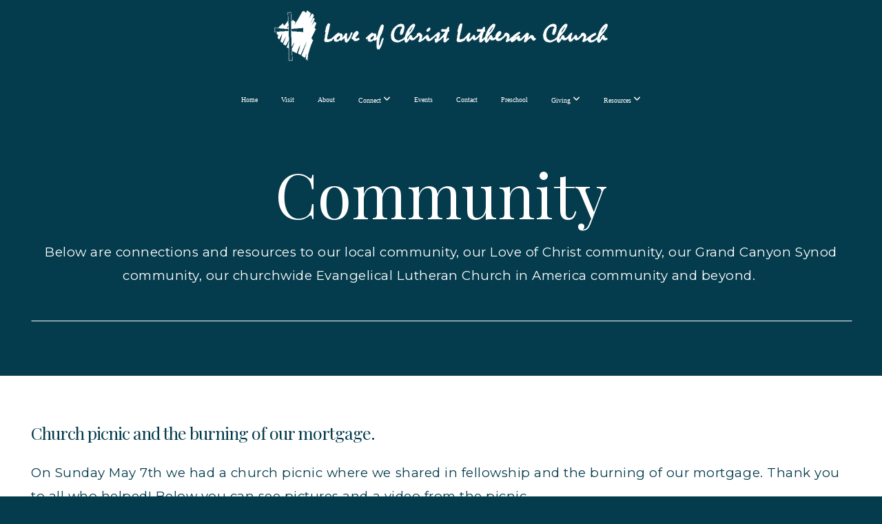

--- FILE ---
content_type: text/html; charset=UTF-8
request_url: https://www.loveofchristchurch.net/community
body_size: 10348
content:
<!DOCTYPE html>
<html class="wf-loading">
	<head>
		<meta http-equiv="Content-Type" content="text/html; charset=utf-8" />
		<meta name="viewport" content="width=device-width, initial-scale=1.0" />
<meta name="provider" content="snappages" />
<meta http-equiv="X-UA-Compatible" content="IE=Edge"/>
    <meta name="keywords" content="" />
    <meta name="description" content="" />
<link rel="shortcut icon" href="https://files.snappages.site/8TG99S/assets/favicon.png">
<title>Love of Christ Lutheran Church - Community</title>
    <script defer src="https://ajax.googleapis.com/ajax/libs/jquery/2.1.3/jquery.min.js"></script>
<script>
	var wid=45496, pid=830286, ptype='basic', tid=61027, custom_fonts = "Lora:regular,italic,700,700italic|Montserrat:100,200,300,regular,500,600,700,800,900|Play:regular,700|Playfair Display:regular,italic,700,700italic,900,900italic|Geo:regular,italic&display=swap";var page_type="page", render_url="https://site.snappages.site";</script>
<link href="https://assets2.snappages.site/global/styles/website.min.css?v=1770068520" type="text/css" rel="stylesheet" /><script defer src="https://assets2.snappages.site/global/assets/js/website.min.js?v=1770068520" type="text/javascript"></script><link class="core-style" href="https://files.snappages.site/8TG99S/assets/themes/61027/style1757542406.css" type="text/css" rel="stylesheet" />
<link href="https://site.snappages.site/assets/icons/fontawesome/webfonts/fa-brands-400.woff2" rel="preload" as="font" type="font/woff2" crossorigin="anonymous"/>
<link href="https://site.snappages.site/assets/icons/fontawesome/webfonts/fa-regular-400.woff2" rel="preload" as="font" type="font/woff2" crossorigin="anonymous"/>
<link href="https://site.snappages.site/assets/icons/fontawesome/webfonts/fa-solid-900.woff2" rel="preload" as="font" type="font/woff2" crossorigin="anonymous"/>
<link href="https://site.snappages.site/assets/icons/fontawesome/css/all.min.css" rel="stylesheet"/>
<link href="https://site.snappages.site/assets/icons/fontawesome/css/all.min.css" rel="stylesheet"/>
<noscript><link href="https://site.snappages.site/assets/icons/fontawesome/css/all.min.css" rel="stylesheet" as="style"/></noscript>
<link href="https://site.snappages.site/assets/icons/fontawesome/css/v4-shims.min.css" rel="preload" as="style" onload="this.rel='stylesheet'"/>
<noscript><link href="https://site.snappages.site/assets/icons/fontawesome/css/v4-shims.min.css" rel="stylesheet" as="style"/></noscript>
<link href="https://assets2.snappages.site/global/assets/icons/pixeden/css/pe-icon-7-stroke.min.css" rel="preload" as="style" onload="this.rel='stylesheet'"/>
<noscript><link href="https://assets2.snappages.site/global/assets/icons/pixeden/css/pe-icon-7-stroke.min.css" rel="stylesheet" as="style"/></noscript>
<link href="https://assets2.snappages.site/global/assets/icons/typicons/typicons.min.css" rel="preload" as="style" onload="this.rel='stylesheet'"/>
<noscript><link href="https://assets2.snappages.site/global/assets/icons/typicons/typicons.min.css" rel="preload" as="stylesheet"/></noscript>
<link href="https://use.typekit.net/hqk1yln.css" rel="stylesheet" />

<svg xmlns="https://www.w3.org/2000/svg" style="display:none;">
    <symbol id="sp-icon-amazon" viewBox="0 0 50 50">
        <g fill-rule="nonzero">
          <path id="Shape" d="M0.0909090909,38.8 C0.242409091,38.53335 0.484818182,38.51665 0.818181818,38.75 C8.39390909,43.58335 16.6363636,46 25.5454545,46 C31.4848182,46 37.3484545,44.78335 43.1363636,42.35 C43.2878636,42.28335 43.5075455,42.18335 43.7954545,42.05 C44.0833182,41.91665 44.2878636,41.81665 44.4090909,41.75 C44.8636364,41.55 45.2196818,41.65 45.4772727,42.05 C45.7348182,42.45 45.6515,42.81665 45.2272727,43.15 C44.6818182,43.58335 43.9848182,44.08335 43.1363636,44.65 C40.5302727,46.35 37.6211818,47.66665 34.4090909,48.6 C31.1969545,49.53335 28.0605909,50 25,50 C20.2727273,50 15.803,49.09165 11.5909091,47.275 C7.37877273,45.45835 3.60604545,42.9 0.272727273,39.6 C0.0909090909,39.43335 0,39.26665 0,39.1 C0,39 0.0302727273,38.9 0.0909090909,38.8 Z M13.7727273,24.55 C13.7727273,22.25 14.2878636,20.28335 15.3181818,18.65 C16.3484545,17.01665 17.7575455,15.78335 19.5454545,14.95 C21.1818182,14.18335 23.1969545,13.63335 25.5909091,13.3 C26.4090909,13.2 27.7424091,13.06665 29.5909091,12.9 L29.5909091,12.05 C29.5909091,9.91665 29.3787727,8.48335 28.9545455,7.75 C28.3181818,6.75 27.3181818,6.25 25.9545455,6.25 L25.5909091,6.25 C24.5909091,6.35 23.7272727,6.7 23,7.3 C22.2727273,7.9 21.803,8.73335 21.5909091,9.8 C21.4696818,10.46665 21.1666364,10.85 20.6818182,10.95 L15.4545455,10.25 C14.9393636,10.11665 14.6818182,9.81665 14.6818182,9.35 C14.6818182,9.25 14.6969545,9.13335 14.7272727,9 C15.2424091,6.03335 16.5075455,3.83335 18.5227273,2.4 C20.5378636,0.96665 22.8939091,0.16665 25.5909091,0 L26.7272727,0 C30.1818182,0 32.8787727,0.98335 34.8181818,2.95 C35.1223778,3.2848521 35.4034595,3.64418094 35.6590909,4.025 C35.9166364,4.40835 36.1211818,4.75 36.2727273,5.05 C36.4242273,5.35 36.5605909,5.78335 36.6818182,6.35 C36.803,6.91665 36.8939091,7.30835 36.9545455,7.525 C37.0151364,7.74165 37.0605909,8.20835 37.0909091,8.925 C37.1211818,9.64165 37.1363636,10.06665 37.1363636,10.2 L37.1363636,22.3 C37.1363636,23.16665 37.25,23.95835 37.4772727,24.675 C37.7045455,25.39165 37.9242273,25.90835 38.1363636,26.225 C38.3484545,26.54165 38.6969545,27.05 39.1818182,27.75 C39.3636364,28.05 39.4545455,28.31665 39.4545455,28.55 C39.4545455,28.81665 39.3333182,29.05 39.0909091,29.25 C36.5757273,31.65 35.2120909,32.95 35,33.15 C34.6363636,33.45 34.1969545,33.48335 33.6818182,33.25 C33.2575455,32.85 32.8863636,32.46665 32.5681818,32.1 C32.25,31.73335 32.0227273,31.46665 31.8863636,31.3 C31.75,31.13335 31.5302727,30.80835 31.2272727,30.325 C30.9242273,29.84165 30.7120909,29.51665 30.5909091,29.35 C28.8939091,31.38335 27.2272727,32.65 25.5909091,33.15 C24.5605909,33.48335 23.2878636,33.65 21.7727273,33.65 C19.4393636,33.65 17.5227273,32.85835 16.0227273,31.275 C14.5227273,29.69165 13.7727273,27.45 13.7727273,24.55 Z M21.5909091,23.55 C21.5909091,24.85 21.8863636,25.89165 22.4772727,26.675 C23.0681818,27.45835 23.8636364,27.85 24.8636364,27.85 C24.9545455,27.85 25.0833182,27.83335 25.25,27.8 C25.4166364,27.76665 25.5302727,27.75 25.5909091,27.75 C26.8636364,27.38335 27.8484545,26.48335 28.5454545,25.05 C28.8787727,24.41665 29.1287727,23.725 29.2954545,22.975 C29.4620909,22.225 29.553,21.61665 29.5681818,21.15 C29.5833182,20.68335 29.5909091,19.91665 29.5909091,18.85 L29.5909091,17.6 C27.8333182,17.6 26.5,17.73335 25.5909091,18 C22.9242273,18.83335 21.5909091,20.68335 21.5909091,23.55 Z M40.6818182,39.65 C40.7424091,39.51665 40.8333182,39.38335 40.9545455,39.25 C41.7120909,38.68335 42.4393636,38.3 43.1363636,38.1 C44.2878636,37.76665 45.4090909,37.58335 46.5,37.55 C46.803,37.51665 47.0909091,37.53335 47.3636364,37.6 C48.7272727,37.73335 49.5454545,37.98335 49.8181818,38.35 C49.9393636,38.55 50,38.85 50,39.25 L50,39.6 C50,40.76665 49.7120909,42.14165 49.1363636,43.725 C48.5605909,45.30835 47.7575455,46.58335 46.7272727,47.55 C46.5757273,47.68335 46.4393636,47.75 46.3181818,47.75 C46.2575455,47.75 46.1969545,47.73335 46.1363636,47.7 C45.9545455,47.6 45.9090909,47.41665 46,47.15 C47.1211818,44.25 47.6818182,42.23335 47.6818182,41.1 C47.6818182,40.73335 47.6211818,40.46665 47.5,40.3 C47.1969545,39.9 46.3484545,39.7 44.9545455,39.7 C44.4393636,39.7 43.8333182,39.73335 43.1363636,39.8 C42.3787727,39.9 41.6818182,40 41.0454545,40.1 C40.8636364,40.1 40.7424091,40.06665 40.6818182,40 C40.6211818,39.93335 40.6060455,39.86665 40.6363636,39.8 C40.6363636,39.76665 40.6515,39.71665 40.6818182,39.65 Z"/>
        </g>
    </symbol>
    <symbol id="sp-icon-roku" viewBox="0 0 50 50">
        <g>
          <path id="Combined-Shape" d="M8,0 L42,0 C46.418278,-8.11624501e-16 50,3.581722 50,8 L50,42 C50,46.418278 46.418278,50 42,50 L8,50 C3.581722,50 5.41083001e-16,46.418278 0,42 L0,8 C-5.41083001e-16,3.581722 3.581722,8.11624501e-16 8,0 Z M9.94591393,22.6758056 C9.94591393,23.9554559 8.93797503,25.0040346 7.705466,25.0040346 L6.5944023,25.0040346 L6.5944023,20.3268077 L7.705466,20.3268077 C8.93797503,20.3268077 9.94591393,21.3746529 9.94591393,22.6758056 Z M15,32 L11.1980679,26.5137477 C12.6117075,25.6540149 13.5405811,24.2489259 13.5405811,22.6758056 C13.5405811,20.0964239 11.1176341,18 8.14917631,18 L3,18 L3,31.9899135 L6.5944023,31.9899135 L6.5944023,27.3332264 L7.6834372,27.3332264 L10.9214498,32 L15,32 Z M19.4209982,23.6089545 C20.3760082,23.6089545 21.1686305,24.9005713 21.1686305,26.4995139 C21.1686305,28.098368 20.3760082,29.3917084 19.4209982,29.3917084 C18.4876486,29.3917084 17.6937241,28.0984122 17.6937241,26.4995139 C17.6937241,24.9006155 18.4876486,23.6089545 19.4209982,23.6089545 Z M24.8610089,26.4995139 C24.8610089,23.4472925 22.4211995,21 19.4209982,21 C16.4217953,21 14,23.4472925 14,26.4995139 C14,29.5540333 16.4217953,32 19.4209982,32 C22.4211995,32 24.8610089,29.5540333 24.8610089,26.4995139 Z M33.154894,21.2236663 L29.0835675,25.3681007 L29.0835675,21.2099662 L25.549974,21.2099662 L25.549974,31.7778363 L29.0835675,31.7778363 L29.0835675,27.4910969 L33.3340371,31.7778363 L37.7816639,31.7778363 L32.3803293,26.2779246 L36.8541742,21.7246949 L36.8541742,27.9961029 C36.8541742,30.0783079 38.0840844,31.9999116 41.1813884,31.9999116 C42.6517766,31.9999116 44.001101,31.1508546 44.6569026,30.3826285 L46.24575,31.7777921 L47,31.7777921 L47,21.2236663 L43.4663631,21.2236663 L43.4663631,28.056914 C43.0684459,28.7640196 42.5140009,29.2086122 41.657092,29.2086122 C40.7876817,29.2086122 40.3887661,28.6838515 40.3887661,27.0054037 L40.3887661,21.2236663 L33.154894,21.2236663 Z"/>
        </g>
    </symbol>
    <symbol id="sp-icon-google-play" viewBox="0 0 50 50">
	    <g fill-rule="nonzero">
	      <path id="top" d="M7.60285132,19.9078411 C12.5081466,14.9434827 20.3874745,6.92617108 24.6425662,2.55295316 L27.0855397,0.0509164969 L30.6904277,3.63645621 C32.6802444,5.62627291 34.2953157,7.30040733 34.2953157,7.35947047 C34.2953157,7.55651731 3.60386965,24.6751527 3.2296334,24.6751527 C3.01272912,24.6751527 4.70723014,22.8431772 7.60285132,19.9078411 Z" transform="matrix(1 0 0 -1 0 24.726)"/>
	            <path id="Shape" d="M0.767311609,49.8798639 C0.5901222,49.6828171 0.353869654,49.2693751 0.235234216,48.9735503 C0.0773930754,48.5794566 0.0183299389,41.3498232 0.0183299389,25.6690696 C0.0183299389,0.749517674 -0.0407331976,2.04992501 1.20010183,1.16295963 L1.83044807,0.709802806 L13.9256619,12.8050167 L26.0213849,24.9012488 L22.9088595,28.05298 C21.1950102,29.7866867 15.5804481,35.4796602 10.4394094,40.7194769 C1.61405295,49.6833262 1.06262729,50.2148945 0.767311609,49.8798639 Z" transform="matrix(1 0 0 -1 0 50.66)"/>
	            <path id="Shape" d="M32.1283096,28.868403 L28.287169,25.0272624 L31.5376782,21.7375476 C33.3304481,19.9249203 34.8864562,18.408627 34.9852342,18.3689121 C35.2214868,18.309849 45.0320774,23.6876494 45.5442974,24.1601545 C45.7413442,24.3373439 45.9974542,24.7711525 46.1155804,25.1453887 C46.450611,26.1499712 45.938391,27.0364274 44.5595723,27.8638205 C43.5748473,28.454961 37.3691446,31.9417227 36.3447047,32.4732909 C35.9893075,32.6703378 35.5560081,32.2961015 32.1283096,28.868403 Z" transform="matrix(1 0 0 -1 0 50.884)"/>
	            <path id="bottom" d="M16.1323829,37.9725051 C10.0850305,31.9643585 5.19959267,27.0392057 5.27851324,27.0392057 C5.33757637,27.0392057 5.84979633,27.2953157 6.401222,27.6104888 C7.48472505,28.2016293 28.8783096,39.9419552 31.3406314,41.2815682 C33.9210794,42.660387 34.0198574,42.1680244 30.4541752,45.7535642 C28.7204684,47.4872709 27.2627291,48.9052953 27.203666,48.9052953 C27.1446029,48.885947 22.160387,43.9806517 16.1323829,37.9725051 Z" transform="matrix(1 0 0 -1 0 75.945)"/>
	    </g>
    </symbol>
    <symbol id="sp-icon-apple" viewBox="0 0 50 50">
	    <g fill-rule="nonzero">
	      <path id="Shape" d="M33.9574406,26.5634279 C34.0276124,34.1300976 40.5866722,36.6480651 40.6593407,36.6801167 C40.6038808,36.8576056 39.6113106,40.2683744 37.2037125,43.7914576 C35.1223643,46.8374278 32.9623738,49.8720595 29.5596196,49.9349127 C26.2160702,49.9966052 25.1409344,47.9496797 21.3183084,47.9496797 C17.4968415,47.9496797 16.3023155,49.8721487 13.1372718,49.9966945 C9.85274871,50.1212403 7.35152871,46.7030612 5.25306112,43.668251 C0.964911488,37.4606036 -2.31212183,26.1269374 2.08810657,18.476523 C4.27404374,14.6772963 8.18048359,12.2714647 12.420574,12.2097721 C15.6458924,12.1481688 18.6901193,14.3824933 20.6618852,14.3824933 C22.6324029,14.3824933 26.3318047,11.6955185 30.2209468,12.0901367 C31.8490759,12.1579896 36.4193394,12.748667 39.353895,17.0498265 C39.1174329,17.1966031 33.9007325,20.2374843 33.9574406,26.5634279 M27.6736291,7.98325071 C29.4174035,5.86972218 30.5910653,2.92749548 30.2708784,0 C27.7573538,0.101154388 24.7179418,1.67712725 22.9150518,3.78949514 C21.2993165,5.66009243 19.8842887,8.65410161 20.2660876,11.5236543 C23.0677001,11.7406943 25.9297656,10.0981184 27.6736291,7.98325071"/>
	    </g>
    </symbol>
    <symbol id="sp-icon-windows" viewBox="0 0 50 50">
	    <g fill-rule="nonzero">
	      <path id="Shape" d="M0,7.0733463 L20.3540856,4.30155642 L20.3628405,23.9346304 L0.0184824903,24.0503891 L0,7.07354086 L0,7.0733463 Z M20.344358,26.1964981 L20.3599222,45.8466926 L0.0157587549,43.0496109 L0.0145914397,26.064786 L20.3441634,26.1964981 L20.344358,26.1964981 Z M22.8116732,3.93871595 L49.7992218,0 L49.7992218,23.6848249 L22.8116732,23.8988327 L22.8116732,3.93891051 L22.8116732,3.93871595 Z M49.8054475,26.381323 L49.7990272,49.9593385 L22.8114786,46.1503891 L22.7737354,26.3371595 L49.8054475,26.381323 Z"/>
	    </g>
    </symbol>
</svg>

	</head>
	<body>
		<div id="sp-wrapper">
			<header id="sp-header">
				<div id="sp-bar"><div id="sp-bar-text"><span></span></div><div id="sp-bar-social" class="sp-social-holder" data-style="icons" data-shape="circle"><a class="facebook" href="" target="_blank" data-type="facebook"><i class="fa fa-fw fa-facebook"></i></a><a class="twitter" href="" target="_blank" data-type="twitter"><i class="fa fa-fw fa-twitter"></i></a><a class="pinterest" href="" target="_blank" data-type="pinterest"><i class="fa fa-fw fa-pinterest"></i></a><a class="instagram" href="" target="_blank" data-type="instagram"><i class="fa fa-fw fa-instagram"></i></a></div></div>
				<div id="sp-logo"><img src="https://files.snappages.site/8TG99S/assets/images/12746847_1000x150_500.png" width="500px"/></div>
				<div id="sp-nav"><nav id="sp-nav-links"><ul><li style="z-index:1250;" id="nav_home" data-type="basic"><a href="/" target="_self"><span></span>Home</a></li><li style="z-index:1249;" id="nav_visit" data-type="basic"><a href="/visit" target="_self"><span></span>Visit</a></li><li style="z-index:1248;" id="nav_about" data-type="basic"><a href="/about" target="_self"><span></span>About</a></li><li style="z-index:1247;" id="nav_connect" data-type="folder"><a href="/connect" target="_self"><span></span>Connect&nbsp;<i class="fa fa-angle-down" style="font-size:12px;vertical-align:10%;"></i></a><ul class="sp-second-nav"><li id="nav_kids"><a href="/kids" target="_self"><span></span>Kids</a></li><li id="nav_students"><a href="/students" target="_self"><span></span>Students</a></li><li id="nav_adults"><a href="/adults" target="_self"><span></span>Adults</a></li><li id="nav_serve"><a href="/serve" target="_self"><span></span>Serve</a></li></ul></li><li style="z-index:1246;" id="nav_events" data-type="basic"><a href="/events" target="_self"><span></span>Events</a></li><li style="z-index:1245;" id="nav_contact" data-type="basic"><a href="/contact" target="_self"><span></span>Contact</a></li><li style="z-index:1244;" id="nav_preschool" data-type="basic"><a href="/preschool" target="_self"><span></span>Preschool</a></li><li style="z-index:1243;" id="nav_giving" data-type="folder"><a href="/giving" target="_self"><span></span>Giving&nbsp;<i class="fa fa-angle-down" style="font-size:12px;vertical-align:10%;"></i></a><ul class="sp-second-nav"><li id="nav_give-online"><a href="/give-online" target="_self"><span></span>Give Online</a></li><li id="nav_endowment"><a href="/endowment" target="_self"><span></span>Endowment</a></li></ul></li><li style="z-index:1242;" id="nav_resources" data-type="folder"><a href="/resources" target="_self"><span></span>Resources&nbsp;<i class="fa fa-angle-down" style="font-size:12px;vertical-align:10%;"></i></a><ul class="sp-second-nav"><li id="nav_community"><a href="/community" target="_self"><span></span>Community</a></li><li id="nav_faith-stories"><a href="/faith-stories" target="_self"><span></span>Faith Stories</a></li><li id="nav_facility-use-request-form"><a href="/facility-use-request-form" target="_self"><span></span>Facility Use Request Form</a></li><li id="nav_prayer-request"><a href="/prayer-request" target="_self"><span></span>Prayer Request</a></li><li id="nav_media"><a href="/media" target="_self"><span></span>Media</a></li></ul></li></ul></nav></div><div id="sp-nav-button"></div>
			</header>
			<main id="sp-content">
				<section class="sp-section sp-scheme-1" data-header="true" data-index="107" data-scheme="1" data-header="true"><div class="sp-section-slide" data-background-color="undefined"  data-label="Main" ><div class="sp-section-content"  style="padding-top:50px;padding-bottom:50px;"><div class="sp-grid sp-col sp-col-24"><div class="sp-block sp-heading-block " data-type="heading" data-id="62" style="text-align:center;"><div class="sp-block-content"  style=""><span class='h1'  data-size="9em"><h1  style='font-size:9em;'>Community</h1></span></div></div><div class="sp-block sp-text-block " data-type="text" data-id="63" style="text-align:center;"><div class="sp-block-content"  style="">Below are connections and resources to our local community, our Love of Christ community, our Grand Canyon Synod community, our churchwide Evangelical Lutheran Church in America community and beyond.&nbsp;</div></div><div class="sp-block sp-divider-block " data-type="divider" data-id="98" style="text-align:center;"><div class="sp-block-content"  style=""><div class="sp-divider-holder"></div></div></div></div></div></div></section><section class="sp-section sp-scheme-0" data-index="107" data-scheme="0"><div class="sp-section-slide"  data-label="Main" ><div class="sp-section-content"  style="padding-top:20px;padding-bottom:20px;"><div class="sp-grid sp-col sp-col-24"><div class="sp-block sp-spacer-block  sp-hide-tablet sp-hide-mobile" data-type="spacer" data-id="78" style=""><div class="sp-block-content"  style=""><div class="spacer-holder" data-height="45" style="height:45px;"></div></div></div><div class="sp-block sp-heading-block " data-type="heading" data-id="79" style=""><div class="sp-block-content"  style=""><span class='h2' ><h2 >Church picnic and the burning of our mortgage.</h2></span></div></div><div class="sp-block sp-text-block " data-type="text" data-id="80" style=""><div class="sp-block-content"  style="">On Sunday May 7th we had a church picnic where we shared in fellowship and the burning of our mortgage. Thank you to all who helped! Below you can see pictures and a video from the picnic.</div></div><div class="sp-row"><div class="sp-col sp-col-12"><div class="sp-block sp-gallery-block " data-type="gallery" data-id="96" style="text-align:start;"><div class="sp-block-content"  style=""><div class="gallery-holder" data-type="slideshow" data-id="758156"><div class="sp-slideshow"  data-transition="fade" data-ratio="4:3" data-thumbnails="true"><ul><li style="background-image:URL(https://files.snappages.site/8TG99S/assets/images/12998033_4032x3024_1000.jpg);" ></li><li style="background-image:URL(https://files.snappages.site/8TG99S/assets/images/12998043_4032x3024_1000.jpg);" ></li><li style="background-image:URL(https://files.snappages.site/8TG99S/assets/images/12998058_4080x1828_1000.jpg);" ></li><li style="background-image:URL(https://files.snappages.site/8TG99S/assets/images/12998070_4080x1828_1000.jpg);" ></li><li style="background-image:URL(https://files.snappages.site/8TG99S/assets/images/12998075_4080x1828_1000.jpg);" ></li><li style="background-image:URL(https://files.snappages.site/8TG99S/assets/images/12998080_1792x4000_1000.jpg);" ></li></ul><ul><li style="background-image:URL(https://files.snappages.site/8TG99S/assets/images/12998033_4032x3024_1000.jpg);"></li><li style="background-image:URL(https://files.snappages.site/8TG99S/assets/images/12998043_4032x3024_1000.jpg);"></li><li style="background-image:URL(https://files.snappages.site/8TG99S/assets/images/12998058_4080x1828_1000.jpg);"></li><li style="background-image:URL(https://files.snappages.site/8TG99S/assets/images/12998070_4080x1828_1000.jpg);"></li><li style="background-image:URL(https://files.snappages.site/8TG99S/assets/images/12998075_4080x1828_1000.jpg);"></li><li style="background-image:URL(https://files.snappages.site/8TG99S/assets/images/12998080_1792x4000_1000.jpg);"></li></ul></div></div></div></div></div><div class="sp-col sp-col-12"><div class="sp-block sp-subsplash_media-block " data-type="subsplash_media" data-id="97" style=""><div class="sp-block-content"  style=""><div class="sp-subsplash-holder"  data-source="pzxb7w3" data-title="Mortgage Burning Ceremony Video"><div class="sap-embed-player"><iframe src="https://subsplash.com/u/-8TG99S/media/embed/d/pzxb7w3?" frameborder="0" allow="clipboard-read; clipboard-write" webkitallowfullscreen mozallowfullscreen allowfullscreen></iframe></div><style type="text/css">div.sap-embed-player{position:relative;width:100%;height:0;padding-top:56.25%;}div.sap-embed-player>iframe{position:absolute;top:0;left:0;width:100%;height:100%;}</style></div></div></div></div></div></div></div></div></section><section class="sp-section sp-scheme-1" data-index="107" data-scheme="1"><div class="sp-section-slide"  data-label="Main" ><div class="sp-section-content"  style="padding-top:30px;padding-bottom:30px;"><div class="sp-grid sp-col sp-col-24"><div class="sp-block sp-heading-block " data-type="heading" data-id="64" style=""><div class="sp-block-content"  style=""><span class='h3' ><h3 ><b>meals on wheels: adult nutrition</b></h3></span></div></div><div class="sp-block sp-divider-block " data-type="divider" data-id="75" style="text-align:start;padding-top:0px;padding-bottom:0px;"><div class="sp-block-content"  style="max-width:390px;"><div class="sp-divider-holder"></div></div></div><div class="sp-block sp-text-block " data-type="text" data-id="65" style="text-align:start;"><div class="sp-block-content"  style="">Meals on Wheels is a nationwide program that provides older Americans with nutritious meals and safety checks at little to no cost. Click the button below to find out more about Meals on Wheels.</div></div><div class="sp-block sp-button-block " data-type="button" data-id="66" style="text-align:start;"><div class="sp-block-content"  style=""><span class="text-reset"><a class="sp-button" href="https://www.retireguide.com/retirement-life-leisure/senior-housing/aging-in-place/meals-on-wheels/" target="_self"  data-label="more info" style="">more info</a></span></div></div></div></div></div></section><section class="sp-section sp-scheme-1" data-index="107" data-scheme="1"><div class="sp-section-slide"  data-label="Main" ><div class="sp-section-content"  style="padding-top:30px;padding-bottom:30px;"><div class="sp-grid sp-col sp-col-24"><div class="sp-block sp-heading-block " data-type="heading" data-id="67" style=""><div class="sp-block-content"  style=""><span class='h3' ><h3 ><b>assisted living information</b></h3></span></div></div><div class="sp-block sp-divider-block " data-type="divider" data-id="77" style="text-align:start;padding-top:0px;padding-bottom:0px;"><div class="sp-block-content"  style="max-width:320px;"><div class="sp-divider-holder"></div></div></div><div class="sp-block sp-text-block " data-type="text" data-id="68" style="text-align:start;"><div class="sp-block-content"  style="">A note from caring.com:&nbsp;<br>"Many aging adults and their families are unaware of the different care options and programs available to them. One that is growing in popularity with families is assisted living, which is designed to maximize independence and quality of life. So we created a free resource that provides comprehensive information on topics like financial support and assisted living options that are available in their area. You can read more on caring.com by clicking the buttons below."</div></div><div class="sp-row"><div class="sp-col sp-col-8"><div class="sp-block sp-button-block " data-type="button" data-id="69" style="text-align:center;"><div class="sp-block-content"  style=""><span class="text-reset"><a class="sp-button" href="https://www.caring.com/senior-living/assisted-living/arizona" target="_self"  data-label="arizona assisted living info" style="">arizona assisted living info</a></span></div></div></div><div class="sp-col sp-col-8"><div class="sp-block sp-button-block " data-type="button" data-id="70" style="text-align:center;"><div class="sp-block-content"  style=""><span class="text-reset"><a class="sp-button" href="https://www.caring.com/senior-living/assisted-living/" target="_self"  data-label="general assisted living info" style="">general assisted living info</a></span></div></div></div><div class="sp-col sp-col-8"><div class="sp-block sp-button-block " data-type="button" data-id="71" style="text-align:center;"><div class="sp-block-content"  style=""><span class="text-reset"><a class="sp-button" href="https://www.senioradvice.com/assisted-living/arizona" target="_self"  data-label="senior advice assisted living info" style="">senior advice assisted living info</a></span></div></div></div></div></div></div></div></section><section class="sp-section sp-scheme-1" data-index="107" data-scheme="1"><div class="sp-section-slide"  data-label="Main" ><div class="sp-section-content"  style="padding-top:30px;padding-bottom:30px;"><div class="sp-grid sp-col sp-col-24"><div class="sp-block sp-heading-block " data-type="heading" data-id="99" style=""><div class="sp-block-content"  style=""><span class='h3' ><h3 ><b>Additional assisted living and Senior housing resources for arizona:</b></h3></span></div></div><div class="sp-block sp-divider-block " data-type="divider" data-id="100" style="text-align:start;padding-top:0px;padding-bottom:0px;"><div class="sp-block-content"  style="max-width:320px;"><div class="sp-divider-holder"></div></div></div><div class="sp-block sp-text-block " data-type="text" data-id="101" style="text-align:start;"><div class="sp-block-content"  style="">Below are a variety of resources pertaining to assisted living and senior housing for Arizona provided by assistedliving.org.</div></div><div class="sp-row"><div class="sp-col sp-col-8"><div class="sp-block sp-button-block " data-type="button" data-id="102" style="text-align:center;"><div class="sp-block-content"  style=""><span class="text-reset"><a class="sp-button" href="https://www.assistedliving.org/arizona/" target="_self"  data-label="arizona assisted living resources" style="">arizona assisted living resources</a></span></div></div><div class="sp-block sp-button-block " data-type="button" data-id="105" style="text-align:center;"><div class="sp-block-content"  style=""><span class="text-reset"><a class="sp-button" href="https://www.assistedliving.org/senior-housing/" target="_self"  data-label="arizona senior housing information" style="">arizona senior housing information</a></span></div></div></div><div class="sp-col sp-col-8"><div class="sp-block sp-button-block " data-type="button" data-id="103" style="text-align:center;"><div class="sp-block-content"  style=""><span class="text-reset"><a class="sp-button" href="https://www.assistedliving.org/assisted-living-near-me/" target="_self"  data-label="find assisted living near you" style="">find assisted living near you</a></span></div></div><div class="sp-block sp-button-block " data-type="button" data-id="106" style="text-align:center;"><div class="sp-block-content"  style=""><span class="text-reset"><a class="sp-button" href="https://www.assistedliving.org/independent-living/" target="_self"  data-label="arizona indepdent living information" style="">arizona indepdent living information</a></span></div></div></div><div class="sp-col sp-col-8"><div class="sp-block sp-button-block " data-type="button" data-id="104" style="text-align:center;"><div class="sp-block-content"  style=""><span class="text-reset"><a class="sp-button" href="https://www.assistedliving.org/cost-of-assisted-living/" target="_self"  data-label="find estimated cost of assisted living" style="">find estimated cost of assisted living</a></span></div></div></div></div></div></div></div></section><section class="sp-section sp-scheme-1" data-index="107" data-scheme="1"><div class="sp-section-slide"  data-label="Main" ><div class="sp-section-content"  style="padding-top:30px;padding-bottom:30px;"><div class="sp-grid sp-col sp-col-24"><div class="sp-block sp-heading-block " data-type="heading" data-id="72" style=""><div class="sp-block-content"  style=""><span class='h3' ><h3 ><b>rehabilitation services</b></h3></span></div></div><div class="sp-block sp-divider-block " data-type="divider" data-id="76" style="text-align:start;padding-top:0px;padding-bottom:0px;"><div class="sp-block-content"  style="max-width:270px;"><div class="sp-divider-holder"></div></div></div><div class="sp-block sp-text-block " data-type="text" data-id="73" style="text-align:start;"><div class="sp-block-content"  style="">The link below is a resources for obtaining addiction rehabilitation services.</div></div><div class="sp-block sp-button-block " data-type="button" data-id="74" style="text-align:left;"><div class="sp-block-content"  style=""><span class="text-reset"><a class="sp-button" href="https://www.rehabspot.com/" target="_self"  data-label="rehab spot" style="">rehab spot</a></span></div></div></div></div></div></section><section class="sp-section sp-scheme-1" data-index="107" data-scheme="1"><div class="sp-section-slide"  data-label="Main" ><div class="sp-section-content"  style="padding-top:30px;padding-bottom:30px;"><div class="sp-grid sp-col sp-col-24"><div class="sp-block sp-heading-block " data-type="heading" data-id="83" style=""><div class="sp-block-content"  style=""><span class='h3' ><h3 >senior housing</h3></span></div></div><div class="sp-block sp-divider-block " data-type="divider" data-id="84" style="text-align:start;padding-top:0px;padding-bottom:0px;"><div class="sp-block-content"  style="max-width:270px;"><div class="sp-divider-holder"></div></div></div><div class="sp-block sp-text-block " data-type="text" data-id="85" style="text-align:start;"><div class="sp-block-content"  style="">Transitioning into old age is akin to navigating through uncharted waters, bringing a flurry of changes along with it. One such significant change often involves relocating to an environment that provides a higher level of care while preserving the freedom seniors cherish. Assisted living communities strike a perfect balance, ensuring that seniors' day-to-day needs are met while safeguarding their autonomy. However, the process of moving to such a facility and comprehending its costs can be overwhelming.<br>To ease this transition, we've created a comprehensive guide to assisted living in Phoenix, AZ, which demystifies the complexities surrounding costs, eligibility, and even how Medicaid can potentially aid in covering expenses. This guide also shines a light on a plethora of free and low-cost resources available to seniors and their loved ones.</div></div><div class="sp-block sp-button-block " data-type="button" data-id="86" style="text-align:left;"><div class="sp-block-content"  style=""><span class="text-reset"><a class="sp-button" href="https://www.seniorhousingnet.com/seniorliving-search/phoenix_az/assisted-living_type" target="_self"  data-label="Senior housing.net" style="">Senior housing.net</a></span></div></div><div class="sp-block sp-divider-block " data-type="divider" data-id="87" style=""><div class="sp-block-content"  style=""><div class="sp-divider-holder"></div></div></div></div></div></div></section><section class="sp-section sp-scheme-0 show-dots show-arrows" data-index="107" data-scheme="0"><div class="sp-section-slide"  data-label="Main" ><div class="sp-section-content" ><div class="sp-grid sp-col sp-col-24"><div class="sp-block sp-heading-block " data-type="heading" data-id="88" style="text-align:center;"><div class="sp-block-content"  style=""><span class='h2' ><h2 >Evangelical Lutheran Church in America</h2></span></div></div><div class="sp-block sp-divider-block " data-type="divider" data-id="89" style="text-align:center;"><div class="sp-block-content"  style="max-width:210px;"><div class="sp-divider-holder"></div></div></div><div class="sp-block sp-text-block " data-type="text" data-id="90" style="text-align:center;"><div class="sp-block-content"  style="">Love of Christ is an Evangelical Lutheran Church in American (ELCA) congregation. The ECLA is one of the largest Christian denominations in the United States. The ELCA is a church of more than 3 million members who actively participate in God's work in the world. We believe that we are free in Christ to serve and love our neighbor. We are a church that believes God is calling us into the world - together. </div></div><div class="sp-block sp-button-block " data-type="button" data-id="91" style="text-align:center;"><div class="sp-block-content"  style=""><span class="text-reset"><a class="sp-button" href="http://elca.org" target="_self"  data-label="ELCA Website" style="">ELCA Website</a></span></div></div></div></div></div><div class="sp-section-slide" data-label="New Slide 1" ><div class="sp-section-content" ><div class="sp-grid sp-col sp-col-24"><div class="sp-block sp-heading-block " data-type="heading" data-id="92" style="text-align:center;"><div class="sp-block-content"  style=""><span class='h2' ><h2 >Grand Canyon Synod</h2></span></div></div><div class="sp-block sp-divider-block " data-type="divider" data-id="93" style="text-align:center;"><div class="sp-block-content"  style="max-width:210px;"><div class="sp-divider-holder"></div></div></div><div class="sp-block sp-text-block " data-type="text" data-id="94" style="text-align:center;"><div class="sp-block-content"  style="">The ELCA has 65 synods, we are a part of the Grand Canyon Synod. The territory of the Grand Canyon Synod includes the State of Arizona; the counties of Clark, Esmeralda, Lincoln, and Nye in the State of Nevada; and New Promise Lutheran Church, in St. George Utah. Synods unite the work of congregations within their areas, serve as regional support, and guide pastoral and other staff candidates.</div></div><div class="sp-block sp-button-block " data-type="button" data-id="95" style="text-align:center;"><div class="sp-block-content"  style=""><span class="text-reset"><a class="sp-button" href="https://www.gcsynod.org/" target="_self"  data-label="Grand Canyon Synod Website" style="">Grand Canyon Synod Website</a></span></div></div></div></div></div></section>
			</main>
			<footer id="sp-footer">
				<section class="sp-section sp-scheme-2" data-index="" data-scheme="2"><div class="sp-section-slide"  data-label="Main" ><div class="sp-section-content" ><div class="sp-grid sp-col sp-col-24"><div class="sp-row"><div class="sp-col sp-col-9"><div class="sp-block sp-heading-block " data-type="heading" data-id="2b735743-a9d5-4f1c-8f32-71ed03ab8ada" style="text-align:center;padding-top:5px;padding-bottom:5px;padding-left:0px;padding-right:0px;"><div class="sp-block-content"  style=""><span class='h3'  data-size="2.2em"><h3  style='font-size:2.2em;'>Evangelical Lutheran Church in America</h3></span></div></div><div class="sp-block sp-image-block " data-type="image" data-id="1c4cb2cd-c4d7-4bbc-aee5-cfcdb056904a" style="text-align:center;padding-top:0px;padding-bottom:0px;padding-left:0px;padding-right:0px;"><div class="sp-block-content"  style="max-width:270px;"><a href="https://elca.org/" target="_self"><div class="sp-image-holder link" style="background-image:url(https://files.snappages.site/8TG99S/assets/images/12620260_1200x343_500.jpg);"  data-source="8TG99S/assets/images/12620260_1200x343_2500.jpg" data-url="https://elca.org/" data-target="_self" data-fill="true"><img src="https://files.snappages.site/8TG99S/assets/images/12620260_1200x343_500.jpg" class="fill" alt="" /><div class="sp-image-title"></div><div class="sp-image-caption"></div></div></a></div></div></div><div class="sp-col sp-col-6"><div class="sp-block sp-heading-block " data-type="heading" data-id="9f541ca4-950a-4ebf-9a4d-c94118c1e3c9" style="text-align:center;"><div class="sp-block-content"  style=""><span class='h3'  data-size="2.2em"><h3  style='font-size:2.2em;'>Service Times</h3></span></div></div><div class="sp-block sp-text-block " data-type="text" data-id="d7c8a3ab-9d54-445b-84c8-3967a4d529d2" style="text-align:center;padding-top:0px;padding-bottom:0px;padding-left:0px;padding-right:0px;"><div class="sp-block-content"  style=""><b>Sunday Morning Liturgical Worship</b><br>7:50AM&nbsp; &amp; 10:30AM<br><b>Sunday Morning Contemporary Worship</b><br>9:00AM<br><br></div></div></div><div class="sp-col sp-col-5"><div class="sp-block sp-heading-block " data-type="heading" data-id="89f04f02-03e7-48a2-890e-a5d5575a09d2" style="text-align:center;padding-top:0px;padding-bottom:0px;padding-left:0px;padding-right:0px;"><div class="sp-block-content"  style=""><span class='h3'  data-size="2.2em"><h3  style='font-size:2.2em;'><a href="/connect-card" rel="" target="_self">Contact us</a></h3></span></div></div><div class="sp-block sp-text-block " data-type="text" data-id="763305f4-259b-4222-9776-58f3bb0a10ad" style="text-align:center;padding-top:0px;padding-bottom:0px;padding-left:0px;padding-right:0px;"><div class="sp-block-content"  style="">Phone: (480) 981-6199<br>Address: 1525 N. Power Road Mesa, AZ 85205</div></div></div><div class="sp-col sp-col-4"><div class="sp-block sp-heading-block " data-type="heading" data-id="2a23ac56-55cb-4425-a2c4-df09f6ea4aab" style="text-align:center;padding-top:0px;padding-bottom:0px;padding-left:0px;padding-right:0px;"><div class="sp-block-content"  style=""><span class='h3'  data-size="2.2em"><h3  style='font-size:2.2em;'>Connect with Us</h3></span></div></div><div class="sp-block sp-social-block " data-type="social" data-id="d6c7c006-fad9-42ee-bc55-55a2e1e6f087" style="text-align:center;padding-top:0px;padding-bottom:0px;padding-left:0px;padding-right:0px;"><div class="sp-block-content"  style=""><div class="sp-social-holder" style="font-size:25px;margin-top:-5px;"  data-style="icons" data-shape="square"><a class="facebook" href="https://www.facebook.com/LOCLC" target="_blank" style="margin-right:5px;margin-top:5px;"><i class="fa fa-fw fa-facebook"></i></a><a class="youtube" href="https://www.youtube.com/loveofchristlc" target="_blank" style="margin-right:5px;margin-top:5px;"><i class="fa fa-fw fa-youtube"></i></a></div></div></div></div></div></div></div></div></section><div id="sp-footer-extra"><div id="sp-footer-brand"><a href="https://snappages.com?utm_source=user&utm_medium=footer" target="_blank" title="powered by SnapPages Website Builder">powered by &nbsp;<span>SnapPages</span></a></div></div>
			</footer>
		</div>
	
	</body>
</html>


--- FILE ---
content_type: text/html; charset=utf-8
request_url: https://subsplash.com/u/-8TG99S/media/embed/d/pzxb7w3?
body_size: 17315
content:
<!DOCTYPE html><html lang="en"><head><meta charSet="utf-8"/><meta name="viewport" content="width=device-width, initial-scale=1"/><link rel="stylesheet" href="https://assets.prod.subsplash.io/web-app/_next/static/css/1b6dc5a8b7dea857.css" data-precedence="next"/><link rel="preload" as="script" fetchPriority="low" href="https://assets.prod.subsplash.io/web-app/_next/static/chunks/webpack-53c6ca6fa18ac19e.js"/><script src="https://assets.prod.subsplash.io/web-app/_next/static/chunks/4bd1b696-234880969d896f6e.js" async=""></script><script src="https://assets.prod.subsplash.io/web-app/_next/static/chunks/2532-7b7ee97ffc701e13.js" async=""></script><script src="https://assets.prod.subsplash.io/web-app/_next/static/chunks/main-app-b30d6f3ecff8e980.js" async=""></script><script src="https://assets.prod.subsplash.io/web-app/_next/static/chunks/app/layout-5c8a90300a905918.js" async=""></script><script src="https://assets.prod.subsplash.io/web-app/_next/static/chunks/82316aac-948ad82ac4d03b29.js" async=""></script><script src="https://assets.prod.subsplash.io/web-app/_next/static/chunks/9189-92d83ebb837af5f1.js" async=""></script><script src="https://assets.prod.subsplash.io/web-app/_next/static/chunks/app/error-e84e184e78a4a2c2.js" async=""></script><script src="https://assets.prod.subsplash.io/web-app/_next/static/chunks/2626716e-0e20cf3728847630.js" async=""></script><script src="https://assets.prod.subsplash.io/web-app/_next/static/chunks/1e4a01de-7d53026235bfbc82.js" async=""></script><script src="https://assets.prod.subsplash.io/web-app/_next/static/chunks/13b76428-451751db6b930d67.js" async=""></script><script src="https://assets.prod.subsplash.io/web-app/_next/static/chunks/542ea986-ec287d4fec3b5165.js" async=""></script><script src="https://assets.prod.subsplash.io/web-app/_next/static/chunks/e37a0b60-2fb0f1ad7fd9ae68.js" async=""></script><script src="https://assets.prod.subsplash.io/web-app/_next/static/chunks/794d257c-ba4101535445c307.js" async=""></script><script src="https://assets.prod.subsplash.io/web-app/_next/static/chunks/1126-1850a116fc9bdfed.js" async=""></script><script src="https://assets.prod.subsplash.io/web-app/_next/static/chunks/5606-943304aa3cdb9ad1.js" async=""></script><script src="https://assets.prod.subsplash.io/web-app/_next/static/chunks/1239-f6abc23964144c44.js" async=""></script><script src="https://assets.prod.subsplash.io/web-app/_next/static/chunks/8879-f2c588474d408a7d.js" async=""></script><script src="https://assets.prod.subsplash.io/web-app/_next/static/chunks/app/%5BcustomPath%5D/(nav)/%5B...catchall%5D/page-cb28e3af4475d456.js" async=""></script><script src="https://assets.prod.subsplash.io/web-app/_next/static/chunks/app/%5BcustomPath%5D/(nav)/media/embed/d/%5Bid%5D/not-found-67e152e91f9e8fd1.js" async=""></script><script src="https://assets.prod.subsplash.io/web-app/_next/static/chunks/app/global-error-4fb6d617e8b83095.js" async=""></script><script src="https://assets.prod.subsplash.io/web-app/_next/static/chunks/app/%5BcustomPath%5D/(nav)/error-6cd90ab0263f6592.js" async=""></script><script src="https://assets.prod.subsplash.io/web-app/_next/static/chunks/9037-63f3f8e5eb48d750.js" async=""></script><script src="https://assets.prod.subsplash.io/web-app/_next/static/chunks/app/%5BcustomPath%5D/layout-b44671786df63336.js" async=""></script><meta name="theme-color" content="#a50021"/><script>(self.__next_s=self.__next_s||[]).push([0,{"children":"window['__ENV'] = {\"NEXT_PUBLIC_STRIPE_KEY\":\"pk_live_NtK3fbPWR8llwyhtcNcNTXcc\",\"NEXT_PUBLIC_EUA_RECAPTCHA_SITE_KEY\":\"6LehYNsrAAAAAHzfx52xAIoealmafbJA7eFoq6li\",\"NEXT_PUBLIC_SITES_HOST\":\"https://sites.subsplash.com\",\"NEXT_PUBLIC_ENCODED_TENOR_API_KEY\":\"QUl6YVN5QjVJN2pWMDAtOFFUUE9yaEJNRUV1bUhMNXNkcWJYdGRj\",\"NEXT_PUBLIC_OMNI_SENTRY_ENABLED\":\"true\",\"NEXT_PUBLIC_BUILD_ENV\":\"prod\",\"NEXT_PUBLIC_UNLEASH_CLIENT_KEY\":\"Fm76fLUTkygGEONUIXFubtZl0X9bj7mWd6ce8CYWn2LKBPBS5Do9xEthTibmJ8Z0\",\"NEXT_PUBLIC_GOOGLE_CAPTCHA_KEY\":\"6LdQxHsaAAAAAKL-fPEdaxqNaPjTItILKcm2Wf8u\",\"NEXT_PUBLIC_GOOGLE_MAPS_KEY\":\"AIzaSyAIbpdmzkOrNz79Z7TLN_h6BCMZ3CLwqsg\",\"NEXT_PUBLIC_STRIPE_TEST_KEY\":\"pk_test_g1LO3WwPiAtH0DfRleeldKNP\",\"NEXT_PUBLIC_FEEDS_SERVICE\":\"https://feeds.subsplash.com/api/v1\",\"NEXT_PUBLIC_GUEST_TOKENS_SERVICE_CLIENT_ID\":\"01f874a5-ac2e-4be9-a67b-32f4881f8d83\",\"NEXT_PUBLIC_GUEST_TOKENS_SERVICE_CLIENT_SECRET\":\"e00d19d3f154ed876198f62e48c5af64db8536da9805ce4f6ebeac7873b6b5cc\"}"}])</script><meta name="sentry-trace" content="60073fdcfe71dfb523063f7a145a0392-300326d083d0f298-1"/><meta name="baggage" content="sentry-environment=production,sentry-release=36fc6ac,sentry-public_key=b6050d068fe84772a4cab9dd4e21f1ef,sentry-trace_id=60073fdcfe71dfb523063f7a145a0392,sentry-sample_rate=1,sentry-transaction=GET%20%2F%5BcustomPath%5D%2Fmedia%2Fembed%2Fd%2F%5Bid%5D,sentry-sampled=true"/><script src="https://assets.prod.subsplash.io/web-app/_next/static/chunks/polyfills-42372ed130431b0a.js" noModule=""></script></head><body class="bg-n0 no-transition"><div hidden=""><!--$?--><template id="B:0"></template><!--/$--></div><section class="peer-[.transparent-route]:-mt-4xl"><!--$--><!--$?--><template id="B:1"></template><div class="flex items-center justify-center h-[300px]" role="status"><svg aria-hidden="true" class="mr-2 fill-n200 w-3xl h-3xl animate-spin" viewBox="0 0 100 101" fill="none" xmlns="http://www.w3.org/2000/svg"><path d="M100 50.5908C100 78.2051 77.6142 100.591 50 100.591C22.3858 100.591 0 78.2051 0 50.5908C0 22.9766 22.3858 0.59082 50 0.59082C77.6142 0.59082 100 22.9766 100 50.5908ZM9.08144 50.5908C9.08144 73.1895 27.4013 91.5094 50 91.5094C72.5987 91.5094 90.9186 73.1895 90.9186 50.5908C90.9186 27.9921 72.5987 9.67226 50 9.67226C27.4013 9.67226 9.08144 27.9921 9.08144 50.5908Z" fill="transparent"></path><path d="M93.9676 39.0409C96.393 38.4038 97.8624 35.9116 97.0079 33.5539C95.2932 28.8227 92.871 24.3692 89.8167 20.348C85.8452 15.1192 80.8826 10.7238 75.2124 7.41289C69.5422 4.10194 63.2754 1.94025 56.7698 1.05124C51.7666 0.367541 46.6976 0.446843 41.7345 1.27873C39.2613 1.69328 37.813 4.19778 38.4501 6.62326C39.0873 9.04874 41.5694 10.4717 44.0505 10.1071C47.8511 9.54855 51.7191 9.52689 55.5402 10.0491C60.8642 10.7766 65.9928 12.5457 70.6331 15.2552C75.2735 17.9648 79.3347 21.5619 82.5849 25.841C84.9175 28.9121 86.7997 32.2913 88.1811 35.8758C89.083 38.2158 91.5421 39.6781 93.9676 39.0409Z" fill="currentFill"></path></svg><span class="sr-only">Loading...</span></div><!--/$--><!--/$--></section><div class="fixed bottom-0 left-0 w-full pointer-events-none p-md xs:p-xl z-[100]"><div class="opacity-0 text-base rounded-md shadow-md bg-n900 text-n0 p-lg xs:max-w-[350px] w-full transition-opacity duration-300"></div></div><script>requestAnimationFrame(function(){$RT=performance.now()});</script><script src="https://assets.prod.subsplash.io/web-app/_next/static/chunks/webpack-53c6ca6fa18ac19e.js" id="_R_" async=""></script><div hidden id="S:1"><template id="P:2"></template><!--$?--><template id="B:3"></template><!--/$--></div><script>(self.__next_f=self.__next_f||[]).push([0])</script><script>self.__next_f.push([1,"1:\"$Sreact.fragment\"\n2:I[41402,[\"7177\",\"static/chunks/app/layout-5c8a90300a905918.js\"],\"\"]\n3:I[9766,[],\"\"]\n4:I[50960,[\"9326\",\"static/chunks/82316aac-948ad82ac4d03b29.js\",\"9189\",\"static/chunks/9189-92d83ebb837af5f1.js\",\"8039\",\"static/chunks/app/error-e84e184e78a4a2c2.js\"],\"default\"]\n5:I[98924,[],\"\"]\n"])</script><script>self.__next_f.push([1,"6:I[9254,[\"7596\",\"static/chunks/2626716e-0e20cf3728847630.js\",\"8060\",\"static/chunks/1e4a01de-7d53026235bfbc82.js\",\"586\",\"static/chunks/13b76428-451751db6b930d67.js\",\"6915\",\"static/chunks/542ea986-ec287d4fec3b5165.js\",\"4935\",\"static/chunks/e37a0b60-2fb0f1ad7fd9ae68.js\",\"958\",\"static/chunks/794d257c-ba4101535445c307.js\",\"9326\",\"static/chunks/82316aac-948ad82ac4d03b29.js\",\"1126\",\"static/chunks/1126-1850a116fc9bdfed.js\",\"5606\",\"static/chunks/5606-943304aa3cdb9ad1.js\",\"1239\",\"static/chunks/1239-f6abc23964144c44.js\",\"9189\",\"static/chunks/9189-92d83ebb837af5f1.js\",\"8879\",\"static/chunks/8879-f2c588474d408a7d.js\",\"8957\",\"static/chunks/app/%5BcustomPath%5D/(nav)/%5B...catchall%5D/page-cb28e3af4475d456.js\"],\"default\"]\n"])</script><script>self.__next_f.push([1,"7:\"$Sreact.suspense\"\nb:I[27836,[\"8579\",\"static/chunks/app/%5BcustomPath%5D/(nav)/media/embed/d/%5Bid%5D/not-found-67e152e91f9e8fd1.js\"],\"default\"]\nd:I[24431,[],\"OutletBoundary\"]\nf:I[15278,[],\"AsyncMetadataOutlet\"]\n15:I[54062,[\"9326\",\"static/chunks/82316aac-948ad82ac4d03b29.js\",\"9189\",\"static/chunks/9189-92d83ebb837af5f1.js\",\"4219\",\"static/chunks/app/global-error-4fb6d617e8b83095.js\"],\"default\"]\n17:I[24431,[],\"ViewportBoundary\"]\n19:I[24431,[],\"MetadataBoundary\"]\n:HL[\"https://assets.prod.subsplash.io/web-app/_next/static/css/1b6dc5a8b7dea857.css\",\"style\"]\n"])</script><script>self.__next_f.push([1,"0:{\"P\":null,\"b\":\"36fc6ac\",\"p\":\"https://assets.prod.subsplash.io/web-app\",\"c\":[\"\",\"-8TG99S\",\"media\",\"embed\",\"d\",\"pzxb7w3\"],\"i\":false,\"f\":[[[\"\",{\"children\":[[\"customPath\",\"-8TG99S\",\"d\"],{\"children\":[\"(nav)\",{\"children\":[\"media\",{\"children\":[\"embed\",{\"children\":[\"d\",{\"children\":[[\"id\",\"pzxb7w3\",\"d\"],{\"children\":[\"__PAGE__\",{}]}]}]}]}]}]}]},\"$undefined\",\"$undefined\",true],[\"\",[\"$\",\"$1\",\"c\",{\"children\":[[[\"$\",\"link\",\"0\",{\"rel\":\"stylesheet\",\"href\":\"https://assets.prod.subsplash.io/web-app/_next/static/css/1b6dc5a8b7dea857.css\",\"precedence\":\"next\",\"crossOrigin\":\"$undefined\",\"nonce\":\"$undefined\"}]],[\"$\",\"html\",null,{\"lang\":\"en\",\"children\":[[\"$\",\"head\",null,{\"children\":[\"$\",\"$L2\",null,{\"strategy\":\"beforeInteractive\",\"nonce\":\"$undefined\",\"dangerouslySetInnerHTML\":{\"__html\":\"window['__ENV'] = {\\\"NEXT_PUBLIC_STRIPE_KEY\\\":\\\"pk_live_NtK3fbPWR8llwyhtcNcNTXcc\\\",\\\"NEXT_PUBLIC_EUA_RECAPTCHA_SITE_KEY\\\":\\\"6LehYNsrAAAAAHzfx52xAIoealmafbJA7eFoq6li\\\",\\\"NEXT_PUBLIC_SITES_HOST\\\":\\\"https://sites.subsplash.com\\\",\\\"NEXT_PUBLIC_ENCODED_TENOR_API_KEY\\\":\\\"QUl6YVN5QjVJN2pWMDAtOFFUUE9yaEJNRUV1bUhMNXNkcWJYdGRj\\\",\\\"NEXT_PUBLIC_OMNI_SENTRY_ENABLED\\\":\\\"true\\\",\\\"NEXT_PUBLIC_BUILD_ENV\\\":\\\"prod\\\",\\\"NEXT_PUBLIC_UNLEASH_CLIENT_KEY\\\":\\\"Fm76fLUTkygGEONUIXFubtZl0X9bj7mWd6ce8CYWn2LKBPBS5Do9xEthTibmJ8Z0\\\",\\\"NEXT_PUBLIC_GOOGLE_CAPTCHA_KEY\\\":\\\"6LdQxHsaAAAAAKL-fPEdaxqNaPjTItILKcm2Wf8u\\\",\\\"NEXT_PUBLIC_GOOGLE_MAPS_KEY\\\":\\\"AIzaSyAIbpdmzkOrNz79Z7TLN_h6BCMZ3CLwqsg\\\",\\\"NEXT_PUBLIC_STRIPE_TEST_KEY\\\":\\\"pk_test_g1LO3WwPiAtH0DfRleeldKNP\\\",\\\"NEXT_PUBLIC_FEEDS_SERVICE\\\":\\\"https://feeds.subsplash.com/api/v1\\\",\\\"NEXT_PUBLIC_GUEST_TOKENS_SERVICE_CLIENT_ID\\\":\\\"01f874a5-ac2e-4be9-a67b-32f4881f8d83\\\",\\\"NEXT_PUBLIC_GUEST_TOKENS_SERVICE_CLIENT_SECRET\\\":\\\"e00d19d3f154ed876198f62e48c5af64db8536da9805ce4f6ebeac7873b6b5cc\\\"}\"}}]}],[\"$\",\"body\",null,{\"className\":\"bg-n0 no-transition\",\"children\":[\"$\",\"$L3\",null,{\"parallelRouterKey\":\"children\",\"error\":\"$4\",\"errorStyles\":[],\"errorScripts\":[],\"template\":[\"$\",\"$L5\",null,{}],\"templateStyles\":\"$undefined\",\"templateScripts\":\"$undefined\",\"notFound\":[[[\"$\",\"$L6\",null,{\"statusCode\":404}],[\"$\",\"div\",null,{\"className\":\"flex justify-center flex-col text-center items-center my-[160px]\",\"children\":[[\"$\",\"h1\",null,{\"className\":\"text-4xl tracking-[-0.6px] font-black mt-sm\",\"children\":\"Page not found...\"}],[\"$\",\"p\",null,{\"className\":\"text-b1 text-n500 w-[313px] leading-6 mt-lg\",\"children\":\"Sorry, the page you are looking for doesn't exist or has been moved.\"}]]}],[\"$\",\"$7\",null,{\"children\":\"$L8\"}]],[]],\"forbidden\":\"$undefined\",\"unauthorized\":\"$undefined\"}]}]]}]]}],{\"children\":[[\"customPath\",\"-8TG99S\",\"d\"],[\"$\",\"$1\",\"c\",{\"children\":[null,\"$L9\"]}],{\"children\":[\"(nav)\",[\"$\",\"$1\",\"c\",{\"children\":[null,\"$La\"]}],{\"children\":[\"media\",[\"$\",\"$1\",\"c\",{\"children\":[null,[\"$\",\"$L3\",null,{\"parallelRouterKey\":\"children\",\"error\":\"$undefined\",\"errorStyles\":\"$undefined\",\"errorScripts\":\"$undefined\",\"template\":[\"$\",\"$L5\",null,{}],\"templateStyles\":\"$undefined\",\"templateScripts\":\"$undefined\",\"notFound\":\"$undefined\",\"forbidden\":\"$undefined\",\"unauthorized\":\"$undefined\"}]]}],{\"children\":[\"embed\",[\"$\",\"$1\",\"c\",{\"children\":[null,[\"$\",\"$L3\",null,{\"parallelRouterKey\":\"children\",\"error\":\"$undefined\",\"errorStyles\":\"$undefined\",\"errorScripts\":\"$undefined\",\"template\":[\"$\",\"$L5\",null,{}],\"templateStyles\":\"$undefined\",\"templateScripts\":\"$undefined\",\"notFound\":\"$undefined\",\"forbidden\":\"$undefined\",\"unauthorized\":\"$undefined\"}]]}],{\"children\":[\"d\",[\"$\",\"$1\",\"c\",{\"children\":[null,[\"$\",\"$L3\",null,{\"parallelRouterKey\":\"children\",\"error\":\"$undefined\",\"errorStyles\":\"$undefined\",\"errorScripts\":\"$undefined\",\"template\":[\"$\",\"$L5\",null,{}],\"templateStyles\":\"$undefined\",\"templateScripts\":\"$undefined\",\"notFound\":\"$undefined\",\"forbidden\":\"$undefined\",\"unauthorized\":\"$undefined\"}]]}],{\"children\":[[\"id\",\"pzxb7w3\",\"d\"],[\"$\",\"$1\",\"c\",{\"children\":[null,[\"$\",\"$L3\",null,{\"parallelRouterKey\":\"children\",\"error\":\"$undefined\",\"errorStyles\":\"$undefined\",\"errorScripts\":\"$undefined\",\"template\":[\"$\",\"$L5\",null,{}],\"templateStyles\":\"$undefined\",\"templateScripts\":\"$undefined\",\"notFound\":[[\"$\",\"$Lb\",null,{}],[]],\"forbidden\":\"$undefined\",\"unauthorized\":\"$undefined\"}]]}],{\"children\":[\"__PAGE__\",[\"$\",\"$1\",\"c\",{\"children\":[\"$Lc\",null,[\"$\",\"$Ld\",null,{\"children\":[\"$Le\",[\"$\",\"$Lf\",null,{\"promise\":\"$@10\"}]]}]]}],{},null,false]},null,false]},null,false]},null,false]},[[\"$\",\"div\",\"l\",{\"className\":\"flex items-center justify-center h-[300px]\",\"role\":\"status\",\"children\":[[\"$\",\"svg\",null,{\"aria-hidden\":\"true\",\"className\":\"mr-2 fill-n200 w-3xl h-3xl animate-spin\",\"viewBox\":\"0 0 100 101\",\"fill\":\"none\",\"xmlns\":\"http://www.w3.org/2000/svg\",\"children\":[[\"$\",\"path\",null,{\"d\":\"M100 50.5908C100 78.2051 77.6142 100.591 50 100.591C22.3858 100.591 0 78.2051 0 50.5908C0 22.9766 22.3858 0.59082 50 0.59082C77.6142 0.59082 100 22.9766 100 50.5908ZM9.08144 50.5908C9.08144 73.1895 27.4013 91.5094 50 91.5094C72.5987 91.5094 90.9186 73.1895 90.9186 50.5908C90.9186 27.9921 72.5987 9.67226 50 9.67226C27.4013 9.67226 9.08144 27.9921 9.08144 50.5908Z\",\"fill\":\"transparent\"}],\"$L11\"]}],\"$L12\"]}],[],[]],false]},[\"$L13\",[],[]],false]},null,false]},null,false],\"$L14\",false]],\"m\":\"$undefined\",\"G\":[\"$15\",[\"$L16\"]],\"s\":false,\"S\":false}\n"])</script><script>self.__next_f.push([1,"11:[\"$\",\"path\",null,{\"d\":\"M93.9676 39.0409C96.393 38.4038 97.8624 35.9116 97.0079 33.5539C95.2932 28.8227 92.871 24.3692 89.8167 20.348C85.8452 15.1192 80.8826 10.7238 75.2124 7.41289C69.5422 4.10194 63.2754 1.94025 56.7698 1.05124C51.7666 0.367541 46.6976 0.446843 41.7345 1.27873C39.2613 1.69328 37.813 4.19778 38.4501 6.62326C39.0873 9.04874 41.5694 10.4717 44.0505 10.1071C47.8511 9.54855 51.7191 9.52689 55.5402 10.0491C60.8642 10.7766 65.9928 12.5457 70.6331 15.2552C75.2735 17.9648 79.3347 21.5619 82.5849 25.841C84.9175 28.9121 86.7997 32.2913 88.1811 35.8758C89.083 38.2158 91.5421 39.6781 93.9676 39.0409Z\",\"fill\":\"currentFill\"}]\n12:[\"$\",\"span\",null,{\"className\":\"sr-only\",\"children\":\"Loading...\"}]\n"])</script><script>self.__next_f.push([1,"13:[\"$\",\"div\",\"l\",{\"className\":\"flex items-center justify-center h-[300px]\",\"role\":\"status\",\"children\":[[\"$\",\"svg\",null,{\"aria-hidden\":\"true\",\"className\":\"mr-2 fill-n200 w-3xl h-3xl animate-spin\",\"viewBox\":\"0 0 100 101\",\"fill\":\"none\",\"xmlns\":\"http://www.w3.org/2000/svg\",\"children\":[[\"$\",\"path\",null,{\"d\":\"M100 50.5908C100 78.2051 77.6142 100.591 50 100.591C22.3858 100.591 0 78.2051 0 50.5908C0 22.9766 22.3858 0.59082 50 0.59082C77.6142 0.59082 100 22.9766 100 50.5908ZM9.08144 50.5908C9.08144 73.1895 27.4013 91.5094 50 91.5094C72.5987 91.5094 90.9186 73.1895 90.9186 50.5908C90.9186 27.9921 72.5987 9.67226 50 9.67226C27.4013 9.67226 9.08144 27.9921 9.08144 50.5908Z\",\"fill\":\"transparent\"}],[\"$\",\"path\",null,{\"d\":\"M93.9676 39.0409C96.393 38.4038 97.8624 35.9116 97.0079 33.5539C95.2932 28.8227 92.871 24.3692 89.8167 20.348C85.8452 15.1192 80.8826 10.7238 75.2124 7.41289C69.5422 4.10194 63.2754 1.94025 56.7698 1.05124C51.7666 0.367541 46.6976 0.446843 41.7345 1.27873C39.2613 1.69328 37.813 4.19778 38.4501 6.62326C39.0873 9.04874 41.5694 10.4717 44.0505 10.1071C47.8511 9.54855 51.7191 9.52689 55.5402 10.0491C60.8642 10.7766 65.9928 12.5457 70.6331 15.2552C75.2735 17.9648 79.3347 21.5619 82.5849 25.841C84.9175 28.9121 86.7997 32.2913 88.1811 35.8758C89.083 38.2158 91.5421 39.6781 93.9676 39.0409Z\",\"fill\":\"currentFill\"}]]}],[\"$\",\"span\",null,{\"className\":\"sr-only\",\"children\":\"Loading...\"}]]}]\n"])</script><script>self.__next_f.push([1,"14:[\"$\",\"$1\",\"h\",{\"children\":[null,[[\"$\",\"$L17\",null,{\"children\":\"$L18\"}],null],[\"$\",\"$L19\",null,{\"children\":[\"$\",\"div\",null,{\"hidden\":true,\"children\":[\"$\",\"$7\",null,{\"fallback\":null,\"children\":\"$L1a\"}]}]}]]}]\n16:[\"$\",\"link\",\"0\",{\"rel\":\"stylesheet\",\"href\":\"https://assets.prod.subsplash.io/web-app/_next/static/css/1b6dc5a8b7dea857.css\",\"precedence\":\"next\",\"crossOrigin\":\"$undefined\",\"nonce\":\"$undefined\"}]\n8:null\n"])</script><script>self.__next_f.push([1,"1c:I[19120,[\"9326\",\"static/chunks/82316aac-948ad82ac4d03b29.js\",\"9189\",\"static/chunks/9189-92d83ebb837af5f1.js\",\"8053\",\"static/chunks/app/%5BcustomPath%5D/(nav)/error-6cd90ab0263f6592.js\"],\"default\"]\n"])</script><script>self.__next_f.push([1,"a:[\"$L1b\",[\"$\",\"section\",null,{\"className\":\"peer-[.transparent-route]:-mt-4xl\",\"children\":[\"$\",\"$L3\",null,{\"parallelRouterKey\":\"children\",\"error\":\"$1c\",\"errorStyles\":[],\"errorScripts\":[],\"template\":[\"$\",\"$L5\",null,{}],\"templateStyles\":\"$undefined\",\"templateScripts\":\"$undefined\",\"notFound\":[[[\"$\",\"$L6\",null,{\"statusCode\":404}],[\"$\",\"div\",null,{\"className\":\"flex justify-center flex-col text-center items-center my-[160px]\",\"children\":[[\"$\",\"h1\",null,{\"className\":\"text-4xl tracking-[-0.6px] font-black mt-sm\",\"children\":\"Page not found...\"}],[\"$\",\"p\",null,{\"className\":\"text-b1 text-n500 w-[313px] leading-6 mt-lg\",\"children\":\"Sorry, the page you are looking for doesn't exist or has been moved.\"}]]}],[\"$\",\"$7\",null,{\"children\":\"$L1d\"}]],[]],\"forbidden\":\"$undefined\",\"unauthorized\":\"$undefined\"}]}]]\n"])</script><script>self.__next_f.push([1,"18:[[\"$\",\"meta\",\"0\",{\"charSet\":\"utf-8\"}],[\"$\",\"meta\",\"1\",{\"name\":\"viewport\",\"content\":\"width=device-width, initial-scale=1\"}],[\"$\",\"meta\",\"2\",{\"name\":\"theme-color\",\"content\":\"#a50021\"}]]\ne:null\n"])</script><script>self.__next_f.push([1,"1d:null\n1b:\"$undefined\"\n"])</script><script>self.__next_f.push([1,"1e:I[42238,[\"7596\",\"static/chunks/2626716e-0e20cf3728847630.js\",\"8060\",\"static/chunks/1e4a01de-7d53026235bfbc82.js\",\"586\",\"static/chunks/13b76428-451751db6b930d67.js\",\"6915\",\"static/chunks/542ea986-ec287d4fec3b5165.js\",\"4935\",\"static/chunks/e37a0b60-2fb0f1ad7fd9ae68.js\",\"958\",\"static/chunks/794d257c-ba4101535445c307.js\",\"9326\",\"static/chunks/82316aac-948ad82ac4d03b29.js\",\"1126\",\"static/chunks/1126-1850a116fc9bdfed.js\",\"5606\",\"static/chunks/5606-943304aa3cdb9ad1.js\",\"1239\",\"static/chunks/1239-f6abc23964144c44.js\",\"9189\",\"static/chunks/9189-92d83ebb837af5f1.js\",\"9037\",\"static/chunks/9037-63f3f8e5eb48d750.js\",\"644\",\"static/chunks/app/%5BcustomPath%5D/layout-b44671786df63336.js\"],\"default\"]\n"])</script><script>self.__next_f.push([1,"1f:I[75447,[\"7596\",\"static/chunks/2626716e-0e20cf3728847630.js\",\"8060\",\"static/chunks/1e4a01de-7d53026235bfbc82.js\",\"586\",\"static/chunks/13b76428-451751db6b930d67.js\",\"6915\",\"static/chunks/542ea986-ec287d4fec3b5165.js\",\"4935\",\"static/chunks/e37a0b60-2fb0f1ad7fd9ae68.js\",\"958\",\"static/chunks/794d257c-ba4101535445c307.js\",\"9326\",\"static/chunks/82316aac-948ad82ac4d03b29.js\",\"1126\",\"static/chunks/1126-1850a116fc9bdfed.js\",\"5606\",\"static/chunks/5606-943304aa3cdb9ad1.js\",\"1239\",\"static/chunks/1239-f6abc23964144c44.js\",\"9189\",\"static/chunks/9189-92d83ebb837af5f1.js\",\"9037\",\"static/chunks/9037-63f3f8e5eb48d750.js\",\"644\",\"static/chunks/app/%5BcustomPath%5D/layout-b44671786df63336.js\"],\"default\"]\n"])</script><script>self.__next_f.push([1,"20:I[695,[\"7596\",\"static/chunks/2626716e-0e20cf3728847630.js\",\"8060\",\"static/chunks/1e4a01de-7d53026235bfbc82.js\",\"586\",\"static/chunks/13b76428-451751db6b930d67.js\",\"6915\",\"static/chunks/542ea986-ec287d4fec3b5165.js\",\"4935\",\"static/chunks/e37a0b60-2fb0f1ad7fd9ae68.js\",\"958\",\"static/chunks/794d257c-ba4101535445c307.js\",\"9326\",\"static/chunks/82316aac-948ad82ac4d03b29.js\",\"1126\",\"static/chunks/1126-1850a116fc9bdfed.js\",\"5606\",\"static/chunks/5606-943304aa3cdb9ad1.js\",\"1239\",\"static/chunks/1239-f6abc23964144c44.js\",\"9189\",\"static/chunks/9189-92d83ebb837af5f1.js\",\"9037\",\"static/chunks/9037-63f3f8e5eb48d750.js\",\"644\",\"static/chunks/app/%5BcustomPath%5D/layout-b44671786df63336.js\"],\"ApplicationContextProvider\"]\n"])</script><script>self.__next_f.push([1,"21:I[27346,[\"7596\",\"static/chunks/2626716e-0e20cf3728847630.js\",\"8060\",\"static/chunks/1e4a01de-7d53026235bfbc82.js\",\"586\",\"static/chunks/13b76428-451751db6b930d67.js\",\"6915\",\"static/chunks/542ea986-ec287d4fec3b5165.js\",\"4935\",\"static/chunks/e37a0b60-2fb0f1ad7fd9ae68.js\",\"958\",\"static/chunks/794d257c-ba4101535445c307.js\",\"9326\",\"static/chunks/82316aac-948ad82ac4d03b29.js\",\"1126\",\"static/chunks/1126-1850a116fc9bdfed.js\",\"5606\",\"static/chunks/5606-943304aa3cdb9ad1.js\",\"1239\",\"static/chunks/1239-f6abc23964144c44.js\",\"9189\",\"static/chunks/9189-92d83ebb837af5f1.js\",\"9037\",\"static/chunks/9037-63f3f8e5eb48d750.js\",\"644\",\"static/chunks/app/%5BcustomPath%5D/layout-b44671786df63336.js\"],\"default\"]\n"])</script><script>self.__next_f.push([1,"22:I[78514,[\"7596\",\"static/chunks/2626716e-0e20cf3728847630.js\",\"8060\",\"static/chunks/1e4a01de-7d53026235bfbc82.js\",\"586\",\"static/chunks/13b76428-451751db6b930d67.js\",\"6915\",\"static/chunks/542ea986-ec287d4fec3b5165.js\",\"4935\",\"static/chunks/e37a0b60-2fb0f1ad7fd9ae68.js\",\"958\",\"static/chunks/794d257c-ba4101535445c307.js\",\"9326\",\"static/chunks/82316aac-948ad82ac4d03b29.js\",\"1126\",\"static/chunks/1126-1850a116fc9bdfed.js\",\"5606\",\"static/chunks/5606-943304aa3cdb9ad1.js\",\"1239\",\"static/chunks/1239-f6abc23964144c44.js\",\"9189\",\"static/chunks/9189-92d83ebb837af5f1.js\",\"9037\",\"static/chunks/9037-63f3f8e5eb48d750.js\",\"644\",\"static/chunks/app/%5BcustomPath%5D/layout-b44671786df63336.js\"],\"default\"]\n"])</script><script>self.__next_f.push([1,"23:I[73572,[\"7596\",\"static/chunks/2626716e-0e20cf3728847630.js\",\"8060\",\"static/chunks/1e4a01de-7d53026235bfbc82.js\",\"586\",\"static/chunks/13b76428-451751db6b930d67.js\",\"6915\",\"static/chunks/542ea986-ec287d4fec3b5165.js\",\"4935\",\"static/chunks/e37a0b60-2fb0f1ad7fd9ae68.js\",\"958\",\"static/chunks/794d257c-ba4101535445c307.js\",\"9326\",\"static/chunks/82316aac-948ad82ac4d03b29.js\",\"1126\",\"static/chunks/1126-1850a116fc9bdfed.js\",\"5606\",\"static/chunks/5606-943304aa3cdb9ad1.js\",\"1239\",\"static/chunks/1239-f6abc23964144c44.js\",\"9189\",\"static/chunks/9189-92d83ebb837af5f1.js\",\"9037\",\"static/chunks/9037-63f3f8e5eb48d750.js\",\"644\",\"static/chunks/app/%5BcustomPath%5D/layout-b44671786df63336.js\"],\"default\"]\n"])</script><script>self.__next_f.push([1,"24:I[13138,[\"7596\",\"static/chunks/2626716e-0e20cf3728847630.js\",\"8060\",\"static/chunks/1e4a01de-7d53026235bfbc82.js\",\"586\",\"static/chunks/13b76428-451751db6b930d67.js\",\"6915\",\"static/chunks/542ea986-ec287d4fec3b5165.js\",\"4935\",\"static/chunks/e37a0b60-2fb0f1ad7fd9ae68.js\",\"958\",\"static/chunks/794d257c-ba4101535445c307.js\",\"9326\",\"static/chunks/82316aac-948ad82ac4d03b29.js\",\"1126\",\"static/chunks/1126-1850a116fc9bdfed.js\",\"5606\",\"static/chunks/5606-943304aa3cdb9ad1.js\",\"1239\",\"static/chunks/1239-f6abc23964144c44.js\",\"9189\",\"static/chunks/9189-92d83ebb837af5f1.js\",\"9037\",\"static/chunks/9037-63f3f8e5eb48d750.js\",\"644\",\"static/chunks/app/%5BcustomPath%5D/layout-b44671786df63336.js\"],\"default\"]\n"])</script><script>self.__next_f.push([1,"25:I[63964,[\"7596\",\"static/chunks/2626716e-0e20cf3728847630.js\",\"8060\",\"static/chunks/1e4a01de-7d53026235bfbc82.js\",\"586\",\"static/chunks/13b76428-451751db6b930d67.js\",\"6915\",\"static/chunks/542ea986-ec287d4fec3b5165.js\",\"4935\",\"static/chunks/e37a0b60-2fb0f1ad7fd9ae68.js\",\"958\",\"static/chunks/794d257c-ba4101535445c307.js\",\"9326\",\"static/chunks/82316aac-948ad82ac4d03b29.js\",\"1126\",\"static/chunks/1126-1850a116fc9bdfed.js\",\"5606\",\"static/chunks/5606-943304aa3cdb9ad1.js\",\"1239\",\"static/chunks/1239-f6abc23964144c44.js\",\"9189\",\"static/chunks/9189-92d83ebb837af5f1.js\",\"9037\",\"static/chunks/9037-63f3f8e5eb48d750.js\",\"644\",\"static/chunks/app/%5BcustomPath%5D/layout-b44671786df63336.js\"],\"default\"]\n"])</script><script>self.__next_f.push([1,"26:I[30849,[\"7596\",\"static/chunks/2626716e-0e20cf3728847630.js\",\"8060\",\"static/chunks/1e4a01de-7d53026235bfbc82.js\",\"586\",\"static/chunks/13b76428-451751db6b930d67.js\",\"6915\",\"static/chunks/542ea986-ec287d4fec3b5165.js\",\"4935\",\"static/chunks/e37a0b60-2fb0f1ad7fd9ae68.js\",\"958\",\"static/chunks/794d257c-ba4101535445c307.js\",\"9326\",\"static/chunks/82316aac-948ad82ac4d03b29.js\",\"1126\",\"static/chunks/1126-1850a116fc9bdfed.js\",\"5606\",\"static/chunks/5606-943304aa3cdb9ad1.js\",\"1239\",\"static/chunks/1239-f6abc23964144c44.js\",\"9189\",\"static/chunks/9189-92d83ebb837af5f1.js\",\"9037\",\"static/chunks/9037-63f3f8e5eb48d750.js\",\"644\",\"static/chunks/app/%5BcustomPath%5D/layout-b44671786df63336.js\"],\"default\"]\n"])</script><script>self.__next_f.push([1,"9:[[\"$\",\"$L1e\",null,{}],[\"$\",\"$L1f\",null,{}],[\"$\",\"$L6\",null,{\"statusCode\":200}],[\"$\",\"$L20\",null,{\"initialData\":{\"url\":{\"customPath\":\"-8TG99S\",\"headers\":{},\"host\":\"https://subsplash.com/u\"},\"appUrls\":{\"webAppUrl\":\"$undefined\",\"givingUrl\":\"$undefined\"},\"tokens\":{\"guest\":\"eyJhbGciOiJSUzI1NiIsImtpZCI6IjVkNzQ5YWJjLTU5ZTEtNGYwYS1hYTBlLTA5NDI3NGZhOTE5YyIsInR5cCI6IkpXVCJ9.[base64].[base64]\",\"user\":\"$undefined\",\"refresh\":\"$undefined\",\"accessTokens\":{\"19bc7532-7e56-440c-bd2e-171026dd5195\":null}},\"user\":\"$undefined\",\"app\":{\"address\":{\"street\":\"1525 N Power Rd\",\"city\":\"Mesa\",\"state\":\"AZ\",\"postal_code\":\"85205\",\"country\":\"US\"},\"appKey\":\"8TG99S\",\"branding\":{\"brandLogo\":\"https://images.subsplash.com/icon.png?logo_scale=60\u0026w=200\u0026h=200\u0026logo_id=4f9ef454-addb-4398-8ecc-a7e134aee626\u0026bg_color=ffffff\",\"brandColor\":\"#a50021\",\"silhouetteLogo\":\"https://images.subsplash.com/{name}.{ext}?id=931f43ba-f3d7-425f-895d-964d9cd0d970\u0026w={width}\u0026h={height}\",\"colorScheme\":\"light\"},\"orgKey\":\"B8B4PWJK\",\"phone\":\"14809813550\",\"shortCode\":\"tkjz\",\"title\":\"Love of Christ Lutheran Church\",\"features\":[{\"id\":\"4d4941e0-a035-4279-9c32-8d45e2026716\",\"name\":\"search:media\",\"enabled\":true},{\"id\":\"ae5e43f1-650e-4902-9e95-4f8304f7f1cb\",\"name\":\"geoengage:geofence\",\"enabled\":true},{\"id\":\"caaafa24-af37-4df9-90dc-47655404dabf\",\"name\":\"giving\",\"enabled\":true},{\"id\":\"7e89b29f-ed1e-4be8-b263-744354e05097\",\"name\":\"messages\",\"enabled\":true},{\"id\":\"d19e84e1-24b0-4aa3-8d69-9e3c2a457e75\",\"name\":\"notes\",\"enabled\":true},{\"id\":\"030839f9-0749-45be-a339-aff8a24d4ea9\",\"name\":\"media-downloads\",\"enabled\":true}]},\"org\":{\"timezone\":\"America/Phoenix\"},\"featureFlags\":[\"giving.payment-intents\",\"media.nmt-hide-reorder-rows\",\"check-in-kiosk.brother-sdk\",\"check-in.pre-check\",\"media.livestream-in-media-tab\",\"media.universal-player-in-webshell-media-detail-page\",\"giving.non-traditional-gifts\",\"events.household-statements\",\"live.srt\",\"dispatch.group-attendance-v2\",\"media.webshell-embeds\",\"media.pulpit-ai-upgrade\",\"media.pulpit-ai-in-dashboard\",\"management.workflows-ai\",\"people.login-with-phone\",\"signup.payment-method-update-v2\",\"signup.payment-method-update-on-upgrade\",\"people-search-indexer.syncer-enabled\"],\"global\":{\"appFeatures\":[\"search:media\",\"geoengage:geofence\",\"giving\",\"messages\",\"notes\",\"media-downloads\"],\"authReturnUrl\":\"\",\"isAuthModalVisible\":false,\"isInMobileApp\":false,\"snackbarMessage\":\"\",\"taxRegistrationCode\":\"501c3\",\"taxStatus\":\"exempt\",\"website\":\"$undefined\",\"facebookUsername\":\"$undefined\",\"instagramHandle\":\"$undefined\",\"twitterHandle\":\"$undefined\"}},\"children\":[[\"$\",\"$L21\",null,{}],[\"$\",\"$L22\",null,{}],[\"$\",\"$L3\",null,{\"parallelRouterKey\":\"children\",\"error\":\"$undefined\",\"errorStyles\":\"$undefined\",\"errorScripts\":\"$undefined\",\"template\":[\"$\",\"$L5\",null,{}],\"templateStyles\":\"$undefined\",\"templateScripts\":\"$undefined\",\"notFound\":\"$undefined\",\"forbidden\":\"$undefined\",\"unauthorized\":\"$undefined\"}],[\"$\",\"$L23\",null,{}],[\"$\",\"$L24\",null,{}],[\"$\",\"$L25\",null,{}],[\"$\",\"$L26\",null,{}]]}]]\n"])</script><script>self.__next_f.push([1,"27:I[75667,[\"7596\",\"static/chunks/2626716e-0e20cf3728847630.js\",\"8060\",\"static/chunks/1e4a01de-7d53026235bfbc82.js\",\"586\",\"static/chunks/13b76428-451751db6b930d67.js\",\"6915\",\"static/chunks/542ea986-ec287d4fec3b5165.js\",\"4935\",\"static/chunks/e37a0b60-2fb0f1ad7fd9ae68.js\",\"958\",\"static/chunks/794d257c-ba4101535445c307.js\",\"9326\",\"static/chunks/82316aac-948ad82ac4d03b29.js\",\"8448\",\"static/chunks/87e9e1a7-83be2cc0a85041ee.js\",\"1126\",\"static/chunks/1126-1850a116fc9bdfed.js\",\"5606\",\"static/chunks/5606-943304aa3cdb9ad1.js\",\"1239\",\"static/chunks/1239-f6abc23964144c44.js\",\"9189\",\"static/chunks/9189-92d83ebb837af5f1.js\",\"6013\",\"static/chunks/6013-b31067f825b9de24.js\",\"7070\",\"static/chunks/7070-450057ed86e359f5.js\",\"6420\",\"static/chunks/app/%5BcustomPath%5D/(nav)/media/embed/d/%5Bid%5D/page-c2984c358ae124e8.js\"],\"default\"]\n"])</script><script>self.__next_f.push([1,"28:I[80622,[],\"IconMark\"]\n"])</script><script>self.__next_f.push([1,"c:[\"$\",\"$L27\",null,{\"data\":{\"_links\":{\"self\":{\"href\":\"https://core.subsplash.com/media/v1/media-items/d320bf2b-910d-46b3-a737-06d7524115cf\"},\"embed\":{\"href\":\"http://subsplash.com/embed/pzxb7w3\"},\"share\":{\"href\":\"https://subspla.sh/pzxb7w3\"},\"dashboard\":{\"href\":\"https://dashboard.subsplash.com/8TG99S/-d/#/library/media/items/d320bf2b-910d-46b3-a737-06d7524115cf\"}},\"id\":\"d320bf2b-910d-46b3-a737-06d7524115cf\",\"app_key\":\"8TG99S\",\"title\":\"Mortgage Burning Ceremony Video\",\"slug\":\"mortgage-burning-ceremony-video\",\"position\":1,\"published_at\":\"2023-10-06T17:44:09Z\",\"status\":\"published\",\"auto_publish\":true,\"short_code\":\"pzxb7w3\",\"created_at\":\"2023-10-06T17:31:49Z\",\"updated_at\":\"2023-10-06T21:24:05Z\",\"_embedded\":{\"media-series\":{\"_links\":{\"self\":{\"href\":\"https://core.subsplash.com/media/v1/media-series/7eed0f2e-6ed9-4c3e-a7d8-86ec79e08d18\"},\"media-items\":{\"href\":\"https://core.subsplash.com/media/v1/media-items?filter[media_series]=7eed0f2e-6ed9-4c3e-a7d8-86ec79e08d18\"}},\"id\":\"7eed0f2e-6ed9-4c3e-a7d8-86ec79e08d18\",\"app_key\":\"8TG99S\",\"title\":\"Mortgage Burning\",\"slug\":\"mortgage-burning\",\"media_items_count\":1,\"published_media_items_count\":1,\"display_type\":\"thumbnails\",\"status\":\"draft\",\"short_code\":\"rfhzpgx\",\"is_default\":false,\"position\":4,\"created_at\":\"2023-10-06T17:31:33Z\",\"updated_at\":\"2023-10-06T21:24:05Z\"},\"images\":[{\"app_key\":\"8TG99S\",\"average_color_hex\":\"#dba5b0\",\"created_at\":\"2023-10-06T17:48:04Z\",\"height\":1024,\"title\":\"App Button Logo (1).png\",\"type\":\"wide\",\"updated_at\":\"2023-10-06T17:48:06Z\",\"vibrant_color_hex\":\"#a70021\",\"width\":1024,\"id\":\"f64bb2db-36d0-48a6-8ecf-ae9b834ad286\",\"_links\":{\"download\":{\"href\":\"https://core.subsplash.com/files/download?type=images\u0026id=f64bb2db-36d0-48a6-8ecf-ae9b834ad286\u0026filename={filename}.png\"},\"dynamic\":{\"href\":\"https://images.subsplash.com/{name}.{ext}?id=f64bb2db-36d0-48a6-8ecf-ae9b834ad286\u0026w={width}\u0026h={height}\"},\"related\":{\"href\":\"https://cdn.subsplash.com/images/8TG99S/_source/7e83047b-3447-48f5-8772-831f660b7e97/image.png\"},\"self\":{\"href\":\"https://core.subsplash.com/files/v1/images/f64bb2db-36d0-48a6-8ecf-ae9b834ad286\"}},\"_embedded\":{\"image-set\":{\"app_key\":\"8TG99S\",\"created_at\":\"2023-10-06T10:48:06Z\",\"updated_at\":\"2023-10-06T10:48:06Z\",\"id\":\"b1dc1afe-5d8e-4a60-be12-439d1801f5be\",\"_links\":{\"self\":{\"href\":\"https://core.subsplash.com/files/v1/image-sets/b1dc1afe-5d8e-4a60-be12-439d1801f5be\"}},\"_embedded\":{\"banner-image\":{\"app_key\":\"8TG99S\",\"average_color_hex\":\"#dba5b0\",\"created_at\":\"2023-10-06T17:48:04Z\",\"height\":1024,\"title\":\"App Button Logo (1).png\",\"type\":\"banner\",\"updated_at\":\"2023-10-06T17:48:06Z\",\"vibrant_color_hex\":\"#a70021\",\"width\":1024,\"id\":\"48282957-9918-417f-9b99-95a541315167\",\"_links\":{\"download\":{\"href\":\"https://core.subsplash.com/files/download?type=images\u0026id=48282957-9918-417f-9b99-95a541315167\u0026filename={filename}.png\"},\"dynamic\":{\"href\":\"https://images.subsplash.com/{name}.{ext}?id=48282957-9918-417f-9b99-95a541315167\u0026w={width}\u0026h={height}\"},\"related\":{\"href\":\"https://cdn.subsplash.com/images/8TG99S/_source/7e83047b-3447-48f5-8772-831f660b7e97/image.png\"},\"self\":{\"href\":\"https://core.subsplash.com/files/v1/images/48282957-9918-417f-9b99-95a541315167\"}},\"_embedded\":{\"image-set\":{\"id\":\"b1dc1afe-5d8e-4a60-be12-439d1801f5be\"},\"source\":{\"app_key\":\"8TG99S\",\"average_color_hex\":\"#dba5b0\",\"content_type\":\"image/png\",\"created_at\":\"2023-10-06T17:48:03Z\",\"file_size\":103780,\"height\":1024,\"md5\":\"19d9ac8d3c11a4f0a535da3c141e0f61\",\"s3_object_key\":\"prod/images/8TG99S/_source/7e83047b-3447-48f5-8772-831f660b7e97/image.png\",\"title\":\"App Button Logo (1).png\",\"type\":\"source\",\"updated_at\":\"2023-10-06T17:48:04Z\",\"uploaded_at\":\"2023-10-06T17:48:04Z\",\"vibrant_color_hex\":\"#a70021\",\"width\":1024,\"id\":\"7e83047b-3447-48f5-8772-831f660b7e97\",\"_links\":{\"download\":{\"href\":\"https://core.subsplash.com/files/download?type=images\u0026id=7e83047b-3447-48f5-8772-831f660b7e97\u0026filename={filename}.png\"},\"dynamic\":{\"href\":\"https://images.subsplash.com/{name}.{ext}?id=7e83047b-3447-48f5-8772-831f660b7e97\u0026w={width}\u0026h={height}\"},\"related\":{\"href\":\"https://cdn.subsplash.com/images/8TG99S/_source/7e83047b-3447-48f5-8772-831f660b7e97/image.png\"},\"self\":{\"href\":\"https://core.subsplash.com/files/v1/images/7e83047b-3447-48f5-8772-831f660b7e97\"}}}}},\"square-image\":{\"app_key\":\"8TG99S\",\"average_color_hex\":\"#dba5b0\",\"created_at\":\"2023-10-06T17:48:04Z\",\"height\":1024,\"title\":\"App Button Logo (1).png\",\"type\":\"square\",\"updated_at\":\"2023-10-06T17:48:03Z\",\"vibrant_color_hex\":\"#a70021\",\"width\":1024,\"id\":\"4091719e-28a5-4a63-a3c0-e0d96f5a5303\",\"_links\":{\"download\":{\"href\":\"https://core.subsplash.com/files/download?type=images\u0026id=4091719e-28a5-4a63-a3c0-e0d96f5a5303\u0026filename={filename}.png\"},\"dynamic\":{\"href\":\"https://images.subsplash.com/{name}.{ext}?id=4091719e-28a5-4a63-a3c0-e0d96f5a5303\u0026w={width}\u0026h={height}\"},\"related\":{\"href\":\"https://cdn.subsplash.com/images/8TG99S/_source/7e83047b-3447-48f5-8772-831f660b7e97/image.png\"},\"self\":{\"href\":\"https://core.subsplash.com/files/v1/images/4091719e-28a5-4a63-a3c0-e0d96f5a5303\"}},\"_embedded\":{\"image-set\":{\"id\":\"b1dc1afe-5d8e-4a60-be12-439d1801f5be\"},\"source\":{\"app_key\":\"8TG99S\",\"average_color_hex\":\"#dba5b0\",\"content_type\":\"image/png\",\"created_at\":\"2023-10-06T17:48:03Z\",\"file_size\":103780,\"height\":1024,\"md5\":\"19d9ac8d3c11a4f0a535da3c141e0f61\",\"s3_object_key\":\"prod/images/8TG99S/_source/7e83047b-3447-48f5-8772-831f660b7e97/image.png\",\"title\":\"App Button Logo (1).png\",\"type\":\"source\",\"updated_at\":\"2023-10-06T17:48:04Z\",\"uploaded_at\":\"2023-10-06T17:48:04Z\",\"vibrant_color_hex\":\"#a70021\",\"width\":1024,\"id\":\"7e83047b-3447-48f5-8772-831f660b7e97\",\"_links\":{\"download\":{\"href\":\"https://core.subsplash.com/files/download?type=images\u0026id=7e83047b-3447-48f5-8772-831f660b7e97\u0026filename={filename}.png\"},\"dynamic\":{\"href\":\"https://images.subsplash.com/{name}.{ext}?id=7e83047b-3447-48f5-8772-831f660b7e97\u0026w={width}\u0026h={height}\"},\"related\":{\"href\":\"https://cdn.subsplash.com/images/8TG99S/_source/7e83047b-3447-48f5-8772-831f660b7e97/image.png\"},\"self\":{\"href\":\"https://core.subsplash.com/files/v1/images/7e83047b-3447-48f5-8772-831f660b7e97\"}}}}},\"wide-image\":{\"app_key\":\"8TG99S\",\"average_color_hex\":\"#dba5b0\",\"created_at\":\"2023-10-06T17:48:04Z\",\"height\":1024,\"title\":\"App Button Logo (1).png\",\"type\":\"wide\",\"updated_at\":\"2023-10-06T17:48:06Z\",\"vibrant_color_hex\":\"#a70021\",\"width\":1024,\"id\":\"f64bb2db-36d0-48a6-8ecf-ae9b834ad286\",\"_links\":{\"download\":{\"href\":\"https://core.subsplash.com/files/download?type=images\u0026id=f64bb2db-36d0-48a6-8ecf-ae9b834ad286\u0026filename={filename}.png\"},\"dynamic\":{\"href\":\"https://images.subsplash.com/{name}.{ext}?id=f64bb2db-36d0-48a6-8ecf-ae9b834ad286\u0026w={width}\u0026h={height}\"},\"related\":{\"href\":\"https://cdn.subsplash.com/images/8TG99S/_source/7e83047b-3447-48f5-8772-831f660b7e97/image.png\"},\"self\":{\"href\":\"https://core.subsplash.com/files/v1/images/f64bb2db-36d0-48a6-8ecf-ae9b834ad286\"}},\"_embedded\":{\"image-set\":{\"id\":\"b1dc1afe-5d8e-4a60-be12-439d1801f5be\"},\"source\":{\"app_key\":\"8TG99S\",\"average_color_hex\":\"#dba5b0\",\"content_type\":\"image/png\",\"created_at\":\"2023-10-06T17:48:03Z\",\"file_size\":103780,\"height\":1024,\"md5\":\"19d9ac8d3c11a4f0a535da3c141e0f61\",\"s3_object_key\":\"prod/images/8TG99S/_source/7e83047b-3447-48f5-8772-831f660b7e97/image.png\",\"title\":\"App Button Logo (1).png\",\"type\":\"source\",\"updated_at\":\"2023-10-06T17:48:04Z\",\"uploaded_at\":\"2023-10-06T17:48:04Z\",\"vibrant_color_hex\":\"#a70021\",\"width\":1024,\"id\":\"7e83047b-3447-48f5-8772-831f660b7e97\",\"_links\":{\"download\":{\"href\":\"https://core.subsplash.com/files/download?type=images\u0026id=7e83047b-3447-48f5-8772-831f660b7e97\u0026filename={filename}.png\"},\"dynamic\":{\"href\":\"https://images.subsplash.com/{name}.{ext}?id=7e83047b-3447-48f5-8772-831f660b7e97\u0026w={width}\u0026h={height}\"},\"related\":{\"href\":\"https://cdn.subsplash.com/images/8TG99S/_source/7e83047b-3447-48f5-8772-831f660b7e97/image.png\"},\"self\":{\"href\":\"https://core.subsplash.com/files/v1/images/7e83047b-3447-48f5-8772-831f660b7e97\"}}}}}}},\"source\":{\"app_key\":\"8TG99S\",\"average_color_hex\":\"#dba5b0\",\"content_type\":\"image/png\",\"created_at\":\"2023-10-06T17:48:03Z\",\"file_size\":103780,\"height\":1024,\"md5\":\"19d9ac8d3c11a4f0a535da3c141e0f61\",\"s3_object_key\":\"prod/images/8TG99S/_source/7e83047b-3447-48f5-8772-831f660b7e97/image.png\",\"title\":\"App Button Logo (1).png\",\"type\":\"source\",\"updated_at\":\"2023-10-06T17:48:04Z\",\"uploaded_at\":\"2023-10-06T17:48:04Z\",\"vibrant_color_hex\":\"#a70021\",\"width\":1024,\"id\":\"7e83047b-3447-48f5-8772-831f660b7e97\",\"_links\":{\"download\":{\"href\":\"https://core.subsplash.com/files/download?type=images\u0026id=7e83047b-3447-48f5-8772-831f660b7e97\u0026filename={filename}.png\"},\"dynamic\":{\"href\":\"https://images.subsplash.com/{name}.{ext}?id=7e83047b-3447-48f5-8772-831f660b7e97\u0026w={width}\u0026h={height}\"},\"related\":{\"href\":\"https://cdn.subsplash.com/images/8TG99S/_source/7e83047b-3447-48f5-8772-831f660b7e97/image.png\"},\"self\":{\"href\":\"https://core.subsplash.com/files/v1/images/7e83047b-3447-48f5-8772-831f660b7e97\"}}}}},{\"app_key\":\"8TG99S\",\"average_color_hex\":\"#dba5b0\",\"created_at\":\"2023-10-06T17:48:04Z\",\"height\":1024,\"title\":\"App Button Logo (1).png\",\"type\":\"square\",\"updated_at\":\"2023-10-06T17:48:03Z\",\"vibrant_color_hex\":\"#a70021\",\"width\":1024,\"id\":\"4091719e-28a5-4a63-a3c0-e0d96f5a5303\",\"_links\":{\"download\":{\"href\":\"https://core.subsplash.com/files/download?type=images\u0026id=4091719e-28a5-4a63-a3c0-e0d96f5a5303\u0026filename={filename}.png\"},\"dynamic\":{\"href\":\"https://images.subsplash.com/{name}.{ext}?id=4091719e-28a5-4a63-a3c0-e0d96f5a5303\u0026w={width}\u0026h={height}\"},\"related\":{\"href\":\"https://cdn.subsplash.com/images/8TG99S/_source/7e83047b-3447-48f5-8772-831f660b7e97/image.png\"},\"self\":{\"href\":\"https://core.subsplash.com/files/v1/images/4091719e-28a5-4a63-a3c0-e0d96f5a5303\"}},\"_embedded\":{\"image-set\":{\"app_key\":\"8TG99S\",\"created_at\":\"2023-10-06T10:48:06Z\",\"updated_at\":\"2023-10-06T10:48:06Z\",\"id\":\"b1dc1afe-5d8e-4a60-be12-439d1801f5be\",\"_links\":{\"self\":{\"href\":\"https://core.subsplash.com/files/v1/image-sets/b1dc1afe-5d8e-4a60-be12-439d1801f5be\"}},\"_embedded\":{\"banner-image\":{\"app_key\":\"8TG99S\",\"average_color_hex\":\"#dba5b0\",\"created_at\":\"2023-10-06T17:48:04Z\",\"height\":1024,\"title\":\"App Button Logo (1).png\",\"type\":\"banner\",\"updated_at\":\"2023-10-06T17:48:06Z\",\"vibrant_color_hex\":\"#a70021\",\"width\":1024,\"id\":\"48282957-9918-417f-9b99-95a541315167\",\"_links\":{\"download\":{\"href\":\"https://core.subsplash.com/files/download?type=images\u0026id=48282957-9918-417f-9b99-95a541315167\u0026filename={filename}.png\"},\"dynamic\":{\"href\":\"https://images.subsplash.com/{name}.{ext}?id=48282957-9918-417f-9b99-95a541315167\u0026w={width}\u0026h={height}\"},\"related\":{\"href\":\"https://cdn.subsplash.com/images/8TG99S/_source/7e83047b-3447-48f5-8772-831f660b7e97/image.png\"},\"self\":{\"href\":\"https://core.subsplash.com/files/v1/images/48282957-9918-417f-9b99-95a541315167\"}},\"_embedded\":{\"image-set\":{\"id\":\"b1dc1afe-5d8e-4a60-be12-439d1801f5be\"},\"source\":{\"app_key\":\"8TG99S\",\"average_color_hex\":\"#dba5b0\",\"content_type\":\"image/png\",\"created_at\":\"2023-10-06T17:48:03Z\",\"file_size\":103780,\"height\":1024,\"md5\":\"19d9ac8d3c11a4f0a535da3c141e0f61\",\"s3_object_key\":\"prod/images/8TG99S/_source/7e83047b-3447-48f5-8772-831f660b7e97/image.png\",\"title\":\"App Button Logo (1).png\",\"type\":\"source\",\"updated_at\":\"2023-10-06T17:48:04Z\",\"uploaded_at\":\"2023-10-06T17:48:04Z\",\"vibrant_color_hex\":\"#a70021\",\"width\":1024,\"id\":\"7e83047b-3447-48f5-8772-831f660b7e97\",\"_links\":{\"download\":{\"href\":\"https://core.subsplash.com/files/download?type=images\u0026id=7e83047b-3447-48f5-8772-831f660b7e97\u0026filename={filename}.png\"},\"dynamic\":{\"href\":\"https://images.subsplash.com/{name}.{ext}?id=7e83047b-3447-48f5-8772-831f660b7e97\u0026w={width}\u0026h={height}\"},\"related\":{\"href\":\"https://cdn.subsplash.com/images/8TG99S/_source/7e83047b-3447-48f5-8772-831f660b7e97/image.png\"},\"self\":{\"href\":\"https://core.subsplash.com/files/v1/images/7e83047b-3447-48f5-8772-831f660b7e97\"}}}}},\"square-image\":{\"app_key\":\"8TG99S\",\"average_color_hex\":\"#dba5b0\",\"created_at\":\"2023-10-06T17:48:04Z\",\"height\":1024,\"title\":\"App Button Logo (1).png\",\"type\":\"square\",\"updated_at\":\"2023-10-06T17:48:03Z\",\"vibrant_color_hex\":\"#a70021\",\"width\":1024,\"id\":\"4091719e-28a5-4a63-a3c0-e0d96f5a5303\",\"_links\":{\"download\":{\"href\":\"https://core.subsplash.com/files/download?type=images\u0026id=4091719e-28a5-4a63-a3c0-e0d96f5a5303\u0026filename={filename}.png\"},\"dynamic\":{\"href\":\"https://images.subsplash.com/{name}.{ext}?id=4091719e-28a5-4a63-a3c0-e0d96f5a5303\u0026w={width}\u0026h={height}\"},\"related\":{\"href\":\"https://cdn.subsplash.com/images/8TG99S/_source/7e83047b-3447-48f5-8772-831f660b7e97/image.png\"},\"self\":{\"href\":\"https://core.subsplash.com/files/v1/images/4091719e-28a5-4a63-a3c0-e0d96f5a5303\"}},\"_embedded\":{\"image-set\":{\"id\":\"b1dc1afe-5d8e-4a60-be12-439d1801f5be\"},\"source\":{\"app_key\":\"8TG99S\",\"average_color_hex\":\"#dba5b0\",\"content_type\":\"image/png\",\"created_at\":\"2023-10-06T17:48:03Z\",\"file_size\":103780,\"height\":1024,\"md5\":\"19d9ac8d3c11a4f0a535da3c141e0f61\",\"s3_object_key\":\"prod/images/8TG99S/_source/7e83047b-3447-48f5-8772-831f660b7e97/image.png\",\"title\":\"App Button Logo (1).png\",\"type\":\"source\",\"updated_at\":\"2023-10-06T17:48:04Z\",\"uploaded_at\":\"2023-10-06T17:48:04Z\",\"vibrant_color_hex\":\"#a70021\",\"width\":1024,\"id\":\"7e83047b-3447-48f5-8772-831f660b7e97\",\"_links\":{\"download\":{\"href\":\"https://core.subsplash.com/files/download?type=images\u0026id=7e83047b-3447-48f5-8772-831f660b7e97\u0026filename={filename}.png\"},\"dynamic\":{\"href\":\"https://images.subsplash.com/{name}.{ext}?id=7e83047b-3447-48f5-8772-831f660b7e97\u0026w={width}\u0026h={height}\"},\"related\":{\"href\":\"https://cdn.subsplash.com/images/8TG99S/_source/7e83047b-3447-48f5-8772-831f660b7e97/image.png\"},\"self\":{\"href\":\"https://core.subsplash.com/files/v1/images/7e83047b-3447-48f5-8772-831f660b7e97\"}}}}},\"wide-image\":{\"app_key\":\"8TG99S\",\"average_color_hex\":\"#dba5b0\",\"created_at\":\"2023-10-06T17:48:04Z\",\"height\":1024,\"title\":\"App Button Logo (1).png\",\"type\":\"wide\",\"updated_at\":\"2023-10-06T17:48:06Z\",\"vibrant_color_hex\":\"#a70021\",\"width\":1024,\"id\":\"f64bb2db-36d0-48a6-8ecf-ae9b834ad286\",\"_links\":{\"download\":{\"href\":\"https://core.subsplash.com/files/download?type=images\u0026id=f64bb2db-36d0-48a6-8ecf-ae9b834ad286\u0026filename={filename}.png\"},\"dynamic\":{\"href\":\"https://images.subsplash.com/{name}.{ext}?id=f64bb2db-36d0-48a6-8ecf-ae9b834ad286\u0026w={width}\u0026h={height}\"},\"related\":{\"href\":\"https://cdn.subsplash.com/images/8TG99S/_source/7e83047b-3447-48f5-8772-831f660b7e97/image.png\"},\"self\":{\"href\":\"https://core.subsplash.com/files/v1/images/f64bb2db-36d0-48a6-8ecf-ae9b834ad286\"}},\"_embedded\":{\"image-set\":{\"id\":\"b1dc1afe-5d8e-4a60-be12-439d1801f5be\"},\"source\":{\"app_key\":\"8TG99S\",\"average_color_hex\":\"#dba5b0\",\"content_type\":\"image/png\",\"created_at\":\"2023-10-06T17:48:03Z\",\"file_size\":103780,\"height\":1024,\"md5\":\"19d9ac8d3c11a4f0a535da3c141e0f61\",\"s3_object_key\":\"prod/images/8TG99S/_source/7e83047b-3447-48f5-8772-831f660b7e97/image.png\",\"title\":\"App Button Logo (1).png\",\"type\":\"source\",\"updated_at\":\"2023-10-06T17:48:04Z\",\"uploaded_at\":\"2023-10-06T17:48:04Z\",\"vibrant_color_hex\":\"#a70021\",\"width\":1024,\"id\":\"7e83047b-3447-48f5-8772-831f660b7e97\",\"_links\":{\"download\":{\"href\":\"https://core.subsplash.com/files/download?type=images\u0026id=7e83047b-3447-48f5-8772-831f660b7e97\u0026filename={filename}.png\"},\"dynamic\":{\"href\":\"https://images.subsplash.com/{name}.{ext}?id=7e83047b-3447-48f5-8772-831f660b7e97\u0026w={width}\u0026h={height}\"},\"related\":{\"href\":\"https://cdn.subsplash.com/images/8TG99S/_source/7e83047b-3447-48f5-8772-831f660b7e97/image.png\"},\"self\":{\"href\":\"https://core.subsplash.com/files/v1/images/7e83047b-3447-48f5-8772-831f660b7e97\"}}}}}}},\"source\":{\"app_key\":\"8TG99S\",\"average_color_hex\":\"#dba5b0\",\"content_type\":\"image/png\",\"created_at\":\"2023-10-06T17:48:03Z\",\"file_size\":103780,\"height\":1024,\"md5\":\"19d9ac8d3c11a4f0a535da3c141e0f61\",\"s3_object_key\":\"prod/images/8TG99S/_source/7e83047b-3447-48f5-8772-831f660b7e97/image.png\",\"title\":\"App Button Logo (1).png\",\"type\":\"source\",\"updated_at\":\"2023-10-06T17:48:04Z\",\"uploaded_at\":\"2023-10-06T17:48:04Z\",\"vibrant_color_hex\":\"#a70021\",\"width\":1024,\"id\":\"7e83047b-3447-48f5-8772-831f660b7e97\",\"_links\":{\"download\":{\"href\":\"https://core.subsplash.com/files/download?type=images\u0026id=7e83047b-3447-48f5-8772-831f660b7e97\u0026filename={filename}.png\"},\"dynamic\":{\"href\":\"https://images.subsplash.com/{name}.{ext}?id=7e83047b-3447-48f5-8772-831f660b7e97\u0026w={width}\u0026h={height}\"},\"related\":{\"href\":\"https://cdn.subsplash.com/images/8TG99S/_source/7e83047b-3447-48f5-8772-831f660b7e97/image.png\"},\"self\":{\"href\":\"https://core.subsplash.com/files/v1/images/7e83047b-3447-48f5-8772-831f660b7e97\"}}}}},{\"app_key\":\"8TG99S\",\"average_color_hex\":\"#dba5b0\",\"created_at\":\"2023-10-06T17:48:04Z\",\"height\":1024,\"title\":\"App Button Logo (1).png\",\"type\":\"banner\",\"updated_at\":\"2023-10-06T17:48:06Z\",\"vibrant_color_hex\":\"#a70021\",\"width\":1024,\"id\":\"48282957-9918-417f-9b99-95a541315167\",\"_links\":{\"download\":{\"href\":\"https://core.subsplash.com/files/download?type=images\u0026id=48282957-9918-417f-9b99-95a541315167\u0026filename={filename}.png\"},\"dynamic\":{\"href\":\"https://images.subsplash.com/{name}.{ext}?id=48282957-9918-417f-9b99-95a541315167\u0026w={width}\u0026h={height}\"},\"related\":{\"href\":\"https://cdn.subsplash.com/images/8TG99S/_source/7e83047b-3447-48f5-8772-831f660b7e97/image.png\"},\"self\":{\"href\":\"https://core.subsplash.com/files/v1/images/48282957-9918-417f-9b99-95a541315167\"}},\"_embedded\":{\"image-set\":{\"app_key\":\"8TG99S\",\"created_at\":\"2023-10-06T10:48:06Z\",\"updated_at\":\"2023-10-06T10:48:06Z\",\"id\":\"b1dc1afe-5d8e-4a60-be12-439d1801f5be\",\"_links\":{\"self\":{\"href\":\"https://core.subsplash.com/files/v1/image-sets/b1dc1afe-5d8e-4a60-be12-439d1801f5be\"}},\"_embedded\":{\"banner-image\":{\"app_key\":\"8TG99S\",\"average_color_hex\":\"#dba5b0\",\"created_at\":\"2023-10-06T17:48:04Z\",\"height\":1024,\"title\":\"App Button Logo (1).png\",\"type\":\"banner\",\"updated_at\":\"2023-10-06T17:48:06Z\",\"vibrant_color_hex\":\"#a70021\",\"width\":1024,\"id\":\"48282957-9918-417f-9b99-95a541315167\",\"_links\":{\"download\":{\"href\":\"https://core.subsplash.com/files/download?type=images\u0026id=48282957-9918-417f-9b99-95a541315167\u0026filename={filename}.png\"},\"dynamic\":{\"href\":\"https://images.subsplash.com/{name}.{ext}?id=48282957-9918-417f-9b99-95a541315167\u0026w={width}\u0026h={height}\"},\"related\":{\"href\":\"https://cdn.subsplash.com/images/8TG99S/_source/7e83047b-3447-48f5-8772-831f660b7e97/image.png\"},\"self\":{\"href\":\"https://core.subsplash.com/files/v1/images/48282957-9918-417f-9b99-95a541315167\"}},\"_embedded\":{\"image-set\":{\"id\":\"b1dc1afe-5d8e-4a60-be12-439d1801f5be\"},\"source\":{\"app_key\":\"8TG99S\",\"average_color_hex\":\"#dba5b0\",\"content_type\":\"image/png\",\"created_at\":\"2023-10-06T17:48:03Z\",\"file_size\":103780,\"height\":1024,\"md5\":\"19d9ac8d3c11a4f0a535da3c141e0f61\",\"s3_object_key\":\"prod/images/8TG99S/_source/7e83047b-3447-48f5-8772-831f660b7e97/image.png\",\"title\":\"App Button Logo (1).png\",\"type\":\"source\",\"updated_at\":\"2023-10-06T17:48:04Z\",\"uploaded_at\":\"2023-10-06T17:48:04Z\",\"vibrant_color_hex\":\"#a70021\",\"width\":1024,\"id\":\"7e83047b-3447-48f5-8772-831f660b7e97\",\"_links\":{\"download\":{\"href\":\"https://core.subsplash.com/files/download?type=images\u0026id=7e83047b-3447-48f5-8772-831f660b7e97\u0026filename={filename}.png\"},\"dynamic\":{\"href\":\"https://images.subsplash.com/{name}.{ext}?id=7e83047b-3447-48f5-8772-831f660b7e97\u0026w={width}\u0026h={height}\"},\"related\":{\"href\":\"https://cdn.subsplash.com/images/8TG99S/_source/7e83047b-3447-48f5-8772-831f660b7e97/image.png\"},\"self\":{\"href\":\"https://core.subsplash.com/files/v1/images/7e83047b-3447-48f5-8772-831f660b7e97\"}}}}},\"square-image\":{\"app_key\":\"8TG99S\",\"average_color_hex\":\"#dba5b0\",\"created_at\":\"2023-10-06T17:48:04Z\",\"height\":1024,\"title\":\"App Button Logo (1).png\",\"type\":\"square\",\"updated_at\":\"2023-10-06T17:48:03Z\",\"vibrant_color_hex\":\"#a70021\",\"width\":1024,\"id\":\"4091719e-28a5-4a63-a3c0-e0d96f5a5303\",\"_links\":{\"download\":{\"href\":\"https://core.subsplash.com/files/download?type=images\u0026id=4091719e-28a5-4a63-a3c0-e0d96f5a5303\u0026filename={filename}.png\"},\"dynamic\":{\"href\":\"https://images.subsplash.com/{name}.{ext}?id=4091719e-28a5-4a63-a3c0-e0d96f5a5303\u0026w={width}\u0026h={height}\"},\"related\":{\"href\":\"https://cdn.subsplash.com/images/8TG99S/_source/7e83047b-3447-48f5-8772-831f660b7e97/image.png\"},\"self\":{\"href\":\"https://core.subsplash.com/files/v1/images/4091719e-28a5-4a63-a3c0-e0d96f5a5303\"}},\"_embedded\":{\"image-set\":{\"id\":\"b1dc1afe-5d8e-4a60-be12-439d1801f5be\"},\"source\":{\"app_key\":\"8TG99S\",\"average_color_hex\":\"#dba5b0\",\"content_type\":\"image/png\",\"created_at\":\"2023-10-06T17:48:03Z\",\"file_size\":103780,\"height\":1024,\"md5\":\"19d9ac8d3c11a4f0a535da3c141e0f61\",\"s3_object_key\":\"prod/images/8TG99S/_source/7e83047b-3447-48f5-8772-831f660b7e97/image.png\",\"title\":\"App Button Logo (1).png\",\"type\":\"source\",\"updated_at\":\"2023-10-06T17:48:04Z\",\"uploaded_at\":\"2023-10-06T17:48:04Z\",\"vibrant_color_hex\":\"#a70021\",\"width\":1024,\"id\":\"7e83047b-3447-48f5-8772-831f660b7e97\",\"_links\":{\"download\":{\"href\":\"https://core.subsplash.com/files/download?type=images\u0026id=7e83047b-3447-48f5-8772-831f660b7e97\u0026filename={filename}.png\"},\"dynamic\":{\"href\":\"https://images.subsplash.com/{name}.{ext}?id=7e83047b-3447-48f5-8772-831f660b7e97\u0026w={width}\u0026h={height}\"},\"related\":{\"href\":\"https://cdn.subsplash.com/images/8TG99S/_source/7e83047b-3447-48f5-8772-831f660b7e97/image.png\"},\"self\":{\"href\":\"https://core.subsplash.com/files/v1/images/7e83047b-3447-48f5-8772-831f660b7e97\"}}}}},\"wide-image\":{\"app_key\":\"8TG99S\",\"average_color_hex\":\"#dba5b0\",\"created_at\":\"2023-10-06T17:48:04Z\",\"height\":1024,\"title\":\"App Button Logo (1).png\",\"type\":\"wide\",\"updated_at\":\"2023-10-06T17:48:06Z\",\"vibrant_color_hex\":\"#a70021\",\"width\":1024,\"id\":\"f64bb2db-36d0-48a6-8ecf-ae9b834ad286\",\"_links\":{\"download\":{\"href\":\"https://core.subsplash.com/files/download?type=images\u0026id=f64bb2db-36d0-48a6-8ecf-ae9b834ad286\u0026filename={filename}.png\"},\"dynamic\":{\"href\":\"https://images.subsplash.com/{name}.{ext}?id=f64bb2db-36d0-48a6-8ecf-ae9b834ad286\u0026w={width}\u0026h={height}\"},\"related\":{\"href\":\"https://cdn.subsplash.com/images/8TG99S/_source/7e83047b-3447-48f5-8772-831f660b7e97/image.png\"},\"self\":{\"href\":\"https://core.subsplash.com/files/v1/images/f64bb2db-36d0-48a6-8ecf-ae9b834ad286\"}},\"_embedded\":{\"image-set\":{\"id\":\"b1dc1afe-5d8e-4a60-be12-439d1801f5be\"},\"source\":{\"app_key\":\"8TG99S\",\"average_color_hex\":\"#dba5b0\",\"content_type\":\"image/png\",\"created_at\":\"2023-10-06T17:48:03Z\",\"file_size\":103780,\"height\":1024,\"md5\":\"19d9ac8d3c11a4f0a535da3c141e0f61\",\"s3_object_key\":\"prod/images/8TG99S/_source/7e83047b-3447-48f5-8772-831f660b7e97/image.png\",\"title\":\"App Button Logo (1).png\",\"type\":\"source\",\"updated_at\":\"2023-10-06T17:48:04Z\",\"uploaded_at\":\"2023-10-06T17:48:04Z\",\"vibrant_color_hex\":\"#a70021\",\"width\":1024,\"id\":\"7e83047b-3447-48f5-8772-831f660b7e97\",\"_links\":{\"download\":{\"href\":\"https://core.subsplash.com/files/download?type=images\u0026id=7e83047b-3447-48f5-8772-831f660b7e97\u0026filename={filename}.png\"},\"dynamic\":{\"href\":\"https://images.subsplash.com/{name}.{ext}?id=7e83047b-3447-48f5-8772-831f660b7e97\u0026w={width}\u0026h={height}\"},\"related\":{\"href\":\"https://cdn.subsplash.com/images/8TG99S/_source/7e83047b-3447-48f5-8772-831f660b7e97/image.png\"},\"self\":{\"href\":\"https://core.subsplash.com/files/v1/images/7e83047b-3447-48f5-8772-831f660b7e97\"}}}}}}},\"source\":{\"app_key\":\"8TG99S\",\"average_color_hex\":\"#dba5b0\",\"content_type\":\"image/png\",\"created_at\":\"2023-10-06T17:48:03Z\",\"file_size\":103780,\"height\":1024,\"md5\":\"19d9ac8d3c11a4f0a535da3c141e0f61\",\"s3_object_key\":\"prod/images/8TG99S/_source/7e83047b-3447-48f5-8772-831f660b7e97/image.png\",\"title\":\"App Button Logo (1).png\",\"type\":\"source\",\"updated_at\":\"2023-10-06T17:48:04Z\",\"uploaded_at\":\"2023-10-06T17:48:04Z\",\"vibrant_color_hex\":\"#a70021\",\"width\":1024,\"id\":\"7e83047b-3447-48f5-8772-831f660b7e97\",\"_links\":{\"download\":{\"href\":\"https://core.subsplash.com/files/download?type=images\u0026id=7e83047b-3447-48f5-8772-831f660b7e97\u0026filename={filename}.png\"},\"dynamic\":{\"href\":\"https://images.subsplash.com/{name}.{ext}?id=7e83047b-3447-48f5-8772-831f660b7e97\u0026w={width}\u0026h={height}\"},\"related\":{\"href\":\"https://cdn.subsplash.com/images/8TG99S/_source/7e83047b-3447-48f5-8772-831f660b7e97/image.png\"},\"self\":{\"href\":\"https://core.subsplash.com/files/v1/images/7e83047b-3447-48f5-8772-831f660b7e97\"}}}}}],\"audio\":{\"app_key\":\"8TG99S\",\"created_at\":\"2023-10-06T17:32:35Z\",\"title\":\"VideoMay072023,10413PM.mp3\",\"updated_at\":\"2023-10-06T17:32:35Z\",\"id\":\"bb54d3d8-4d13-435f-95d2-ff048491e3d2\",\"_links\":{\"self\":{\"href\":\"https://core.subsplash.com/files/v1/audios/bb54d3d8-4d13-435f-95d2-ff048491e3d2\"}},\"_embedded\":{\"audio-outputs\":[{\"app_key\":\"8TG99S\",\"bit_rate\":128046,\"content_type\":\"audio/mp3\",\"created_at\":\"2023-10-06T17:44:09Z\",\"duration\":171781,\"file_size\":2749500,\"md5\":\"71d0c0985e1963d2ab3c53bfdfc96f8e\",\"s3_object_key\":\"prod/audios/8TG99S/ba7798e0-3244-4265-ac41-109592609800/audio.mp3\",\"updated_at\":\"2023-10-06T17:44:10Z\",\"uploaded_at\":\"2023-10-06T17:44:10Z\",\"id\":\"ba7798e0-3244-4265-ac41-109592609800\",\"_links\":{\"download\":{\"href\":\"https://core.subsplash.com/files/download?type=audio-outputs\u0026id=ba7798e0-3244-4265-ac41-109592609800\u0026filename={filename}.mp3\"},\"related\":{\"href\":\"https://cdn.subsplash.com/audios/8TG99S/ba7798e0-3244-4265-ac41-109592609800/audio.mp3\"},\"self\":{\"href\":\"https://core.subsplash.com/files/v1/audio-outputs/ba7798e0-3244-4265-ac41-109592609800\"}}}]}},\"video\":{\"app_key\":\"8TG99S\",\"bit_rate\":8899034,\"content_type\":\"video/quicktime\",\"created_at\":\"2023-10-06T17:32:35Z\",\"duration\":171735,\"file_size\":191034470,\"height\":1080,\"md5\":\"db2460dfde2b1cfae17d2e92651f7e4c\",\"s3_object_key\":\"prod/videos/8TG99S/_source/6559f7d5-d296-4c7c-8a03-b2c861b037ce/video.mov\",\"title\":\"Video May 07 2023, 1 04 13 PM.mov\",\"updated_at\":\"2023-10-06T17:32:47Z\",\"uploaded_at\":\"2023-10-06T17:32:47Z\",\"width\":1920,\"id\":\"6559f7d5-d296-4c7c-8a03-b2c861b037ce\",\"_links\":{\"download\":{\"href\":\"https://core.subsplash.com/files/download?type=videos\u0026id=6559f7d5-d296-4c7c-8a03-b2c861b037ce\u0026filename={filename}.mov\"},\"related\":{\"href\":\"https://cdn.subsplash.com/videos/8TG99S/_source/6559f7d5-d296-4c7c-8a03-b2c861b037ce/video.mov\"},\"self\":{\"href\":\"https://core.subsplash.com/files/v1/videos/6559f7d5-d296-4c7c-8a03-b2c861b037ce\"}},\"_embedded\":{\"playlists\":[{\"app_key\":\"8TG99S\",\"content_type\":\"application/x-mpegURL\",\"created_at\":\"2023-10-06T17:44:10Z\",\"file_size\":278608980,\"md5\":\"45af1e34fd7af2b42d1c4e55443d09f6\",\"s3_object_key\":\"prod/videos/8TG99S/660d6d31-c944-4675-b61e-360c109e268b/playlist.m3u8\",\"updated_at\":\"2023-10-06T17:44:16Z\",\"uploaded_at\":\"2023-10-06T17:44:16Z\",\"id\":\"660d6d31-c944-4675-b61e-360c109e268b\",\"_links\":{\"download\":{\"href\":\"https://core.subsplash.com/files/download?type=playlists\u0026id=660d6d31-c944-4675-b61e-360c109e268b\u0026filename={filename}.m3u8\"},\"related\":{\"href\":\"https://cdn.subsplash.com/videos/8TG99S/660d6d31-c944-4675-b61e-360c109e268b/playlist.m3u8\"},\"self\":{\"href\":\"https://core.subsplash.com/files/v1/playlists/660d6d31-c944-4675-b61e-360c109e268b\"}}}],\"video-outputs\":[{\"app_key\":\"8TG99S\",\"bit_rate\":5641774,\"content_type\":\"video/mp4\",\"created_at\":\"2023-10-06T17:44:09Z\",\"duration\":171780,\"file_size\":121142999,\"height\":1080,\"md5\":\"684f6a6d4efa9b3b174ccfdf39b586e6\",\"s3_object_key\":\"prod/videos/8TG99S/55ccb0e1-169a-47bb-9110-8919e2c78b72/video.mp4\",\"updated_at\":\"2023-10-06T17:44:13Z\",\"uploaded_at\":\"2023-10-06T17:44:13Z\",\"width\":1920,\"id\":\"55ccb0e1-169a-47bb-9110-8919e2c78b72\",\"_links\":{\"download\":{\"href\":\"https://core.subsplash.com/files/download?type=video-outputs\u0026id=55ccb0e1-169a-47bb-9110-8919e2c78b72\u0026filename={filename}.mp4\"},\"related\":{\"href\":\"https://cdn.subsplash.com/videos/8TG99S/55ccb0e1-169a-47bb-9110-8919e2c78b72/video.mp4\"},\"self\":{\"href\":\"https://core.subsplash.com/files/v1/video-outputs/55ccb0e1-169a-47bb-9110-8919e2c78b72\"}}}]}},\"auto-publish-user\":{\"id\":\"46515a75-1c91-47e0-8802-3177b556fdb3\"},\"created-by-user\":{\"id\":\"46515a75-1c91-47e0-8802-3177b556fdb3\"}}}}]\n"])</script><script>self.__next_f.push([1,"10:{\"metadata\":[[\"$\",\"title\",\"0\",{\"children\":\"Mortgage Burning Ceremony Video - Love of Christ Lutheran Church\"}],[\"$\",\"meta\",\"1\",{\"name\":\"robots\",\"content\":\"index, follow\"}],[\"$\",\"meta\",\"2\",{\"name\":\"googlebot\",\"content\":\"index, follow\"}],[\"$\",\"meta\",\"3\",{\"name\":\"fb:app_id\",\"content\":\"462626960493104\"}],[\"$\",\"meta\",\"4\",{\"property\":\"og:title\",\"content\":\"Mortgage Burning Ceremony Video\"}],[\"$\",\"meta\",\"5\",{\"property\":\"og:description\",\"content\":\"Content from Mortgage Burning Ceremony Video\"}],[\"$\",\"meta\",\"6\",{\"property\":\"og:site_name\",\"content\":\"Love of Christ Lutheran Church\"}],[\"$\",\"meta\",\"7\",{\"property\":\"og:image\",\"content\":\"https://images.subsplash.com/image.jpg?id=f64bb2db-36d0-48a6-8ecf-ae9b834ad286\u0026w=1280\u0026h=720\"}],[\"$\",\"meta\",\"8\",{\"property\":\"og:image:width\",\"content\":\"1280\"}],[\"$\",\"meta\",\"9\",{\"property\":\"og:image:height\",\"content\":\"720\"}],[\"$\",\"meta\",\"10\",{\"property\":\"og:type\",\"content\":\"video.movie\"}],[\"$\",\"meta\",\"11\",{\"name\":\"twitter:card\",\"content\":\"summary_large_image\"}],[\"$\",\"meta\",\"12\",{\"name\":\"twitter:title\",\"content\":\"Mortgage Burning Ceremony Video\"}],[\"$\",\"meta\",\"13\",{\"name\":\"twitter:description\",\"content\":\"Content from Mortgage Burning Ceremony Video\"}],[\"$\",\"meta\",\"14\",{\"name\":\"twitter:image\",\"content\":\"https://images.subsplash.com/image.jpg?id=f64bb2db-36d0-48a6-8ecf-ae9b834ad286\u0026w=1280\u0026h=720\"}],[\"$\",\"meta\",\"15\",{\"name\":\"twitter:image:width\",\"content\":\"1280\"}],[\"$\",\"meta\",\"16\",{\"name\":\"twitter:image:height\",\"content\":\"720\"}],[\"$\",\"link\",\"17\",{\"rel\":\"icon\",\"href\":\"/u/-8TG99S/icon?d136b0183752345a\",\"alt\":\"$undefined\",\"type\":\"image/png\",\"sizes\":\"32x32\"}],[\"$\",\"$L28\",\"18\",{}]],\"error\":null,\"digest\":\"$undefined\"}\n"])</script><script>self.__next_f.push([1,"1a:\"$10:metadata\"\n"])</script><script src="https://assets.prod.subsplash.io/web-app/_next/static/chunks/87e9e1a7-83be2cc0a85041ee.js" async=""></script><script src="https://assets.prod.subsplash.io/web-app/_next/static/chunks/6013-b31067f825b9de24.js" async=""></script><script src="https://assets.prod.subsplash.io/web-app/_next/static/chunks/7070-450057ed86e359f5.js" async=""></script><script src="https://assets.prod.subsplash.io/web-app/_next/static/chunks/app/%5BcustomPath%5D/(nav)/media/embed/d/%5Bid%5D/page-c2984c358ae124e8.js" async=""></script><title>Mortgage Burning Ceremony Video - Love of Christ Lutheran Church</title><meta name="robots" content="index, follow"/><meta name="googlebot" content="index, follow"/><meta name="fb:app_id" content="462626960493104"/><meta property="og:title" content="Mortgage Burning Ceremony Video"/><meta property="og:description" content="Content from Mortgage Burning Ceremony Video"/><meta property="og:site_name" content="Love of Christ Lutheran Church"/><meta property="og:image" content="https://images.subsplash.com/image.jpg?id=f64bb2db-36d0-48a6-8ecf-ae9b834ad286&amp;w=1280&amp;h=720"/><meta property="og:image:width" content="1280"/><meta property="og:image:height" content="720"/><meta property="og:type" content="video.movie"/><meta name="twitter:card" content="summary_large_image"/><meta name="twitter:title" content="Mortgage Burning Ceremony Video"/><meta name="twitter:description" content="Content from Mortgage Burning Ceremony Video"/><meta name="twitter:image" content="https://images.subsplash.com/image.jpg?id=f64bb2db-36d0-48a6-8ecf-ae9b834ad286&amp;w=1280&amp;h=720"/><meta name="twitter:image:width" content="1280"/><meta name="twitter:image:height" content="720"/><link rel="icon" href="/u/-8TG99S/icon?d136b0183752345a" type="image/png" sizes="32x32"/><script >document.querySelectorAll('body link[rel="icon"], body link[rel="apple-touch-icon"]').forEach(el => document.head.appendChild(el))</script><div hidden id="S:2"><div class="css-1bh9chl r-13awgt0"></div></div><script>$RS=function(a,b){a=document.getElementById(a);b=document.getElementById(b);for(a.parentNode.removeChild(a);a.firstChild;)b.parentNode.insertBefore(a.firstChild,b);b.parentNode.removeChild(b)};$RS("S:2","P:2")</script><script>$RB=[];$RV=function(a){$RT=performance.now();for(var b=0;b<a.length;b+=2){var c=a[b],e=a[b+1];null!==e.parentNode&&e.parentNode.removeChild(e);var f=c.parentNode;if(f){var g=c.previousSibling,h=0;do{if(c&&8===c.nodeType){var d=c.data;if("/$"===d||"/&"===d)if(0===h)break;else h--;else"$"!==d&&"$?"!==d&&"$~"!==d&&"$!"!==d&&"&"!==d||h++}d=c.nextSibling;f.removeChild(c);c=d}while(c);for(;e.firstChild;)f.insertBefore(e.firstChild,c);g.data="$";g._reactRetry&&requestAnimationFrame(g._reactRetry)}}a.length=0};
$RC=function(a,b){if(b=document.getElementById(b))(a=document.getElementById(a))?(a.previousSibling.data="$~",$RB.push(a,b),2===$RB.length&&("number"!==typeof $RT?requestAnimationFrame($RV.bind(null,$RB)):(a=performance.now(),setTimeout($RV.bind(null,$RB),2300>a&&2E3<a?2300-a:$RT+300-a)))):b.parentNode.removeChild(b)};$RC("B:1","S:1")</script><div hidden id="S:3"></div><script>$RC("B:3","S:3")</script><div hidden id="S:0"></div><script>$RC("B:0","S:0")</script></body></html>